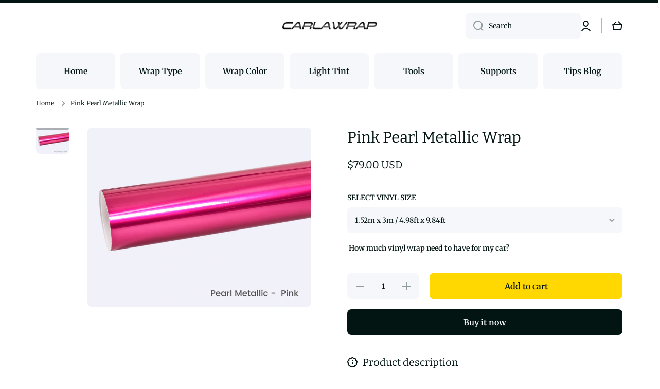

--- FILE ---
content_type: text/html; charset=utf-8
request_url: https://www.carlawrap.com/products/pink-pearl-metallic-wrap
body_size: 29547
content:
<!doctype html>
<html class="no-js" lang="en" data-role="main">
  <head>
  <meta name="google-site-verification" content="OymxFA0k0MpIq-n9aFDGc8fhM9M3WheG-pzBjemsM8w" />
    <meta charset="utf-8">
    <meta http-equiv="X-UA-Compatible" content="IE=edge">
    <meta name="viewport" content="width=device-width,initial-scale=1">
    <meta name="theme-color" content="">
    <link rel="canonical" href="https://www.carlawrap.com/products/pink-pearl-metallic-wrap">
    <link rel="preconnect" href="https://cdn.shopify.com" crossorigin><link rel="icon" type="image/png" href="//www.carlawrap.com/cdn/shop/files/icon-06-carlawrap_32x32.png?v=1647595571"><link rel="preconnect" href="https://fonts.shopifycdn.com" crossorigin><title>
      Pearl Metallic Pink Vinyl Car Wrap Film | Carlawrap
 &ndash; carlawrap</title>

    
      <meta name="description" content="Vinyl film wrapping is an excellent way to change the color of your vehicle or accent certain parts and can cover minor scratches on your vehicle body. Stretchable, Removable, UV proof, waterproof, easy cleaning/maintenance, stylish, it&#39;s the most cost-effective way to fix the issue and help your car look fancier.">
    

    

<meta property="og:site_name" content="carlawrap">
<meta property="og:url" content="https://www.carlawrap.com/products/pink-pearl-metallic-wrap">
<meta property="og:title" content="Pearl Metallic Pink Vinyl Car Wrap Film | Carlawrap">
<meta property="og:type" content="product">
<meta property="og:description" content="Vinyl film wrapping is an excellent way to change the color of your vehicle or accent certain parts and can cover minor scratches on your vehicle body. Stretchable, Removable, UV proof, waterproof, easy cleaning/maintenance, stylish, it&#39;s the most cost-effective way to fix the issue and help your car look fancier."><meta property="og:image" content="http://www.carlawrap.com/cdn/shop/products/PrearlMetallicPinkvinylwrapfilm.png?v=1626339004">
  <meta property="og:image:secure_url" content="https://www.carlawrap.com/cdn/shop/products/PrearlMetallicPinkvinylwrapfilm.png?v=1626339004">
  <meta property="og:image:width" content="1000">
  <meta property="og:image:height" content="800"><meta property="og:price:amount" content="79.00">
  <meta property="og:price:currency" content="USD"><meta name="twitter:card" content="summary_large_image">
<meta name="twitter:title" content="Pearl Metallic Pink Vinyl Car Wrap Film | Carlawrap">
<meta name="twitter:description" content="Vinyl film wrapping is an excellent way to change the color of your vehicle or accent certain parts and can cover minor scratches on your vehicle body. Stretchable, Removable, UV proof, waterproof, easy cleaning/maintenance, stylish, it&#39;s the most cost-effective way to fix the issue and help your car look fancier.">

    <script src="//www.carlawrap.com/cdn/shop/t/15/assets/constants.js?v=58251544750838685771685936656" defer="defer"></script>
    <script src="//www.carlawrap.com/cdn/shop/t/15/assets/pubsub.js?v=158357773527763999511685936658" defer="defer"></script>
    <script src="//www.carlawrap.com/cdn/shop/t/15/assets/global.js?v=182940111594989076111685936657" defer="defer"></script>
    
    <script>window.performance && window.performance.mark && window.performance.mark('shopify.content_for_header.start');</script><meta name="google-site-verification" content="wa9aWc_ALLkVA8Aih_xRLP1ajt2iqpGx3fUie2PC_9g">
<meta id="shopify-digital-wallet" name="shopify-digital-wallet" content="/25374851118/digital_wallets/dialog">
<meta name="shopify-checkout-api-token" content="4fccd52dfa814295f37ca1044c315b87">
<meta id="in-context-paypal-metadata" data-shop-id="25374851118" data-venmo-supported="false" data-environment="production" data-locale="en_US" data-paypal-v4="true" data-currency="USD">
<link rel="alternate" type="application/json+oembed" href="https://www.carlawrap.com/products/pink-pearl-metallic-wrap.oembed">
<script async="async" src="/checkouts/internal/preloads.js?locale=en-US"></script>
<script id="shopify-features" type="application/json">{"accessToken":"4fccd52dfa814295f37ca1044c315b87","betas":["rich-media-storefront-analytics"],"domain":"www.carlawrap.com","predictiveSearch":true,"shopId":25374851118,"locale":"en"}</script>
<script>var Shopify = Shopify || {};
Shopify.shop = "carlawrap.myshopify.com";
Shopify.locale = "en";
Shopify.currency = {"active":"USD","rate":"1.0"};
Shopify.country = "US";
Shopify.theme = {"name":"Minion","id":122237714478,"schema_name":"Minion","schema_version":"2.2.1","theme_store_id":1571,"role":"main"};
Shopify.theme.handle = "null";
Shopify.theme.style = {"id":null,"handle":null};
Shopify.cdnHost = "www.carlawrap.com/cdn";
Shopify.routes = Shopify.routes || {};
Shopify.routes.root = "/";</script>
<script type="module">!function(o){(o.Shopify=o.Shopify||{}).modules=!0}(window);</script>
<script>!function(o){function n(){var o=[];function n(){o.push(Array.prototype.slice.apply(arguments))}return n.q=o,n}var t=o.Shopify=o.Shopify||{};t.loadFeatures=n(),t.autoloadFeatures=n()}(window);</script>
<script id="shop-js-analytics" type="application/json">{"pageType":"product"}</script>
<script defer="defer" async type="module" src="//www.carlawrap.com/cdn/shopifycloud/shop-js/modules/v2/client.init-shop-cart-sync_BdyHc3Nr.en.esm.js"></script>
<script defer="defer" async type="module" src="//www.carlawrap.com/cdn/shopifycloud/shop-js/modules/v2/chunk.common_Daul8nwZ.esm.js"></script>
<script type="module">
  await import("//www.carlawrap.com/cdn/shopifycloud/shop-js/modules/v2/client.init-shop-cart-sync_BdyHc3Nr.en.esm.js");
await import("//www.carlawrap.com/cdn/shopifycloud/shop-js/modules/v2/chunk.common_Daul8nwZ.esm.js");

  window.Shopify.SignInWithShop?.initShopCartSync?.({"fedCMEnabled":true,"windoidEnabled":true});

</script>
<script>(function() {
  var isLoaded = false;
  function asyncLoad() {
    if (isLoaded) return;
    isLoaded = true;
    var urls = ["https:\/\/ecommplugins-scripts.trustpilot.com\/v2.1\/js\/header.min.js?settings=eyJrZXkiOiJFUXBEdkxla21TUEJ6eTNaIiwicyI6InNrdSJ9\u0026shop=carlawrap.myshopify.com","https:\/\/ecommplugins-trustboxsettings.trustpilot.com\/carlawrap.myshopify.com.js?settings=1628654642850\u0026shop=carlawrap.myshopify.com"];
    for (var i = 0; i < urls.length; i++) {
      var s = document.createElement('script');
      s.type = 'text/javascript';
      s.async = true;
      s.src = urls[i];
      var x = document.getElementsByTagName('script')[0];
      x.parentNode.insertBefore(s, x);
    }
  };
  if(window.attachEvent) {
    window.attachEvent('onload', asyncLoad);
  } else {
    window.addEventListener('load', asyncLoad, false);
  }
})();</script>
<script id="__st">var __st={"a":25374851118,"offset":28800,"reqid":"186aed16-b05c-46e5-a1b6-2e9ef3c78e28-1769019099","pageurl":"www.carlawrap.com\/products\/pink-pearl-metallic-wrap","u":"ed67f258a610","p":"product","rtyp":"product","rid":4470058352686};</script>
<script>window.ShopifyPaypalV4VisibilityTracking = true;</script>
<script id="form-persister">!function(){'use strict';const t='contact',e='new_comment',n=[[t,t],['blogs',e],['comments',e],[t,'customer']],o='password',r='form_key',c=['recaptcha-v3-token','g-recaptcha-response','h-captcha-response',o],s=()=>{try{return window.sessionStorage}catch{return}},i='__shopify_v',u=t=>t.elements[r],a=function(){const t=[...n].map((([t,e])=>`form[action*='/${t}']:not([data-nocaptcha='true']) input[name='form_type'][value='${e}']`)).join(',');var e;return e=t,()=>e?[...document.querySelectorAll(e)].map((t=>t.form)):[]}();function m(t){const e=u(t);a().includes(t)&&(!e||!e.value)&&function(t){try{if(!s())return;!function(t){const e=s();if(!e)return;const n=u(t);if(!n)return;const o=n.value;o&&e.removeItem(o)}(t);const e=Array.from(Array(32),(()=>Math.random().toString(36)[2])).join('');!function(t,e){u(t)||t.append(Object.assign(document.createElement('input'),{type:'hidden',name:r})),t.elements[r].value=e}(t,e),function(t,e){const n=s();if(!n)return;const r=[...t.querySelectorAll(`input[type='${o}']`)].map((({name:t})=>t)),u=[...c,...r],a={};for(const[o,c]of new FormData(t).entries())u.includes(o)||(a[o]=c);n.setItem(e,JSON.stringify({[i]:1,action:t.action,data:a}))}(t,e)}catch(e){console.error('failed to persist form',e)}}(t)}const f=t=>{if('true'===t.dataset.persistBound)return;const e=function(t,e){const n=function(t){return'function'==typeof t.submit?t.submit:HTMLFormElement.prototype.submit}(t).bind(t);return function(){let t;return()=>{t||(t=!0,(()=>{try{e(),n()}catch(t){(t=>{console.error('form submit failed',t)})(t)}})(),setTimeout((()=>t=!1),250))}}()}(t,(()=>{m(t)}));!function(t,e){if('function'==typeof t.submit&&'function'==typeof e)try{t.submit=e}catch{}}(t,e),t.addEventListener('submit',(t=>{t.preventDefault(),e()})),t.dataset.persistBound='true'};!function(){function t(t){const e=(t=>{const e=t.target;return e instanceof HTMLFormElement?e:e&&e.form})(t);e&&m(e)}document.addEventListener('submit',t),document.addEventListener('DOMContentLoaded',(()=>{const e=a();for(const t of e)f(t);var n;n=document.body,new window.MutationObserver((t=>{for(const e of t)if('childList'===e.type&&e.addedNodes.length)for(const t of e.addedNodes)1===t.nodeType&&'FORM'===t.tagName&&a().includes(t)&&f(t)})).observe(n,{childList:!0,subtree:!0,attributes:!1}),document.removeEventListener('submit',t)}))}()}();</script>
<script integrity="sha256-4kQ18oKyAcykRKYeNunJcIwy7WH5gtpwJnB7kiuLZ1E=" data-source-attribution="shopify.loadfeatures" defer="defer" src="//www.carlawrap.com/cdn/shopifycloud/storefront/assets/storefront/load_feature-a0a9edcb.js" crossorigin="anonymous"></script>
<script data-source-attribution="shopify.dynamic_checkout.dynamic.init">var Shopify=Shopify||{};Shopify.PaymentButton=Shopify.PaymentButton||{isStorefrontPortableWallets:!0,init:function(){window.Shopify.PaymentButton.init=function(){};var t=document.createElement("script");t.src="https://www.carlawrap.com/cdn/shopifycloud/portable-wallets/latest/portable-wallets.en.js",t.type="module",document.head.appendChild(t)}};
</script>
<script data-source-attribution="shopify.dynamic_checkout.buyer_consent">
  function portableWalletsHideBuyerConsent(e){var t=document.getElementById("shopify-buyer-consent"),n=document.getElementById("shopify-subscription-policy-button");t&&n&&(t.classList.add("hidden"),t.setAttribute("aria-hidden","true"),n.removeEventListener("click",e))}function portableWalletsShowBuyerConsent(e){var t=document.getElementById("shopify-buyer-consent"),n=document.getElementById("shopify-subscription-policy-button");t&&n&&(t.classList.remove("hidden"),t.removeAttribute("aria-hidden"),n.addEventListener("click",e))}window.Shopify?.PaymentButton&&(window.Shopify.PaymentButton.hideBuyerConsent=portableWalletsHideBuyerConsent,window.Shopify.PaymentButton.showBuyerConsent=portableWalletsShowBuyerConsent);
</script>
<script>
  function portableWalletsCleanup(e){e&&e.src&&console.error("Failed to load portable wallets script "+e.src);var t=document.querySelectorAll("shopify-accelerated-checkout .shopify-payment-button__skeleton, shopify-accelerated-checkout-cart .wallet-cart-button__skeleton"),e=document.getElementById("shopify-buyer-consent");for(let e=0;e<t.length;e++)t[e].remove();e&&e.remove()}function portableWalletsNotLoadedAsModule(e){e instanceof ErrorEvent&&"string"==typeof e.message&&e.message.includes("import.meta")&&"string"==typeof e.filename&&e.filename.includes("portable-wallets")&&(window.removeEventListener("error",portableWalletsNotLoadedAsModule),window.Shopify.PaymentButton.failedToLoad=e,"loading"===document.readyState?document.addEventListener("DOMContentLoaded",window.Shopify.PaymentButton.init):window.Shopify.PaymentButton.init())}window.addEventListener("error",portableWalletsNotLoadedAsModule);
</script>

<script type="module" src="https://www.carlawrap.com/cdn/shopifycloud/portable-wallets/latest/portable-wallets.en.js" onError="portableWalletsCleanup(this)" crossorigin="anonymous"></script>
<script nomodule>
  document.addEventListener("DOMContentLoaded", portableWalletsCleanup);
</script>

<link id="shopify-accelerated-checkout-styles" rel="stylesheet" media="screen" href="https://www.carlawrap.com/cdn/shopifycloud/portable-wallets/latest/accelerated-checkout-backwards-compat.css" crossorigin="anonymous">
<style id="shopify-accelerated-checkout-cart">
        #shopify-buyer-consent {
  margin-top: 1em;
  display: inline-block;
  width: 100%;
}

#shopify-buyer-consent.hidden {
  display: none;
}

#shopify-subscription-policy-button {
  background: none;
  border: none;
  padding: 0;
  text-decoration: underline;
  font-size: inherit;
  cursor: pointer;
}

#shopify-subscription-policy-button::before {
  box-shadow: none;
}

      </style>
<script id="sections-script" data-sections="main-product,footer" defer="defer" src="//www.carlawrap.com/cdn/shop/t/15/compiled_assets/scripts.js?v=796"></script>
<script>window.performance && window.performance.mark && window.performance.mark('shopify.content_for_header.end');</script>

    
    <style data-shopify>    
      @font-face {
  font-family: Merriweather;
  font-weight: 400;
  font-style: normal;
  font-display: swap;
  src: url("//www.carlawrap.com/cdn/fonts/merriweather/merriweather_n4.349a72bc63b970a8b7f00dc33f5bda2ec52f79cc.woff2") format("woff2"),
       url("//www.carlawrap.com/cdn/fonts/merriweather/merriweather_n4.5a396c75a89c25b516c9d3cb026490795288d821.woff") format("woff");
}

@font-face {
  font-family: Merriweather;
  font-weight: 600;
  font-style: normal;
  font-display: swap;
  src: url("//www.carlawrap.com/cdn/fonts/merriweather/merriweather_n6.82bc6d87b680213711c5072b50cd1af8bff284e0.woff2") format("woff2"),
       url("//www.carlawrap.com/cdn/fonts/merriweather/merriweather_n6.cebe20d16fc36d803dd3e0a65f3ba958ff58f417.woff") format("woff");
}

@font-face {
  font-family: Merriweather;
  font-weight: 400;
  font-style: italic;
  font-display: swap;
  src: url("//www.carlawrap.com/cdn/fonts/merriweather/merriweather_i4.f5b9cf70acd5cd4d838a0ca60bf8178b62cb1301.woff2") format("woff2"),
       url("//www.carlawrap.com/cdn/fonts/merriweather/merriweather_i4.946cfa27ccfc2ba1850f3e8d4115a49e1be34578.woff") format("woff");
}

      @font-face {
  font-family: Merriweather;
  font-weight: 600;
  font-style: italic;
  font-display: swap;
  src: url("//www.carlawrap.com/cdn/fonts/merriweather/merriweather_i6.ed4f74c6bd09efb885b7a4d802c1a8b80d08cadd.woff2") format("woff2"),
       url("//www.carlawrap.com/cdn/fonts/merriweather/merriweather_i6.24f6674b7e5bfa9fe805a221a4f20bcc9b40626e.woff") format("woff");
}

      @font-face {
  font-family: Bitter;
  font-weight: 400;
  font-style: normal;
  font-display: swap;
  src: url("//www.carlawrap.com/cdn/fonts/bitter/bitter_n4.0eb1d888c7dcf4b324dcc95156ce047a083f85f9.woff2") format("woff2"),
       url("//www.carlawrap.com/cdn/fonts/bitter/bitter_n4.c816fa70d91ea90e3facdf24d42f14fc862a7052.woff") format("woff");
}

    
      :root {
    	--duration-short: .2s;
        --duration-medium: .3s;
    	--duration-large: .5s;
    	--animation-bezier: ease;
    	--zoom-animation-bezier: cubic-bezier(.15,.75,.5,1);
    
        --animation-type: cubic-bezier(0, 0, 0.3, 1);
        --animation-time: .5s;

        --product-thumbnail_move-up: 0.35s;
        --product-thumbnail_move-up_type: linear;
        --product-thumbnail-button_opacity_hover: 0.15s;
        --product-thumbnail-button_opacity_over: 0.3s;
        --product-thumbnail-button_opacity_type: linear;
        --product-thumbnail-button_move: 0.35s;
        --product-thumbnail-button_move_type: linear;

        --font-heading-family: Bitter, serif;
        --font-heading-style: normal;
        --font-heading-weight: 400;
    
        --font-body-family: Merriweather, serif;
        --font-body-style: normal;
        --font-body-weight: 400;
    	--font-body-bold-weight: 600;
    	--font-button-weight: 600;
    
    	--font-heading-scale: 1.0;
        --font-body-scale: 1.0;
    
        --font-body-size: calc(16px * var(--font-body-scale));
        --font-body-line-height: 130%;
        --font-body2-size: calc(14px * var(--font-body-scale));
        --font-body2-line-height: 130%;
        --font-body3-size: calc(12px * var(--font-body-scale));
        --font-body3-line-height: 130%;
        --font-body4-size: calc(10px * var(--font-body-scale));
        --font-body4-line-height: 130%;

        --color-body-background: #ffffff;
        --color-secondary-background: #f6f7fa;
      	--color-section-background: var(--color-secondary-background);--color-simple-dropdown: #ffffff;
    	--color-vertical-menu-dropdown: #ffffff;

        --color-base:#021513;
    	--color-base-rgb: 2, 21, 19;
        --color-accent:#ffd701;
        --color-subheading: var(--color-accent);
        --color-text-link:#ffd701;

        --color-price: #021513;
        --color-old-price: #d20404;
        --color-lines-borders: rgba(2, 21, 19, 0.3);
        --color-input-background: #f6f7fa;
        --color-input-text: #021513;
        --color-input-background-active: var(--color-body-background);
        --opacity-icons: 0.4;

    	--mobile-focus-color: rgba(2, 21, 19, 0.04);

    	--shadow: 0px 4px 20px rgba(22, 19, 69, 0.13);--auto-text-color-button-light:#ffffff;
    	--auto-text-color-button-dark:var(--color-base);
    	--auto-input-color-active-border-light: rgba(255,255,255,0.3);
    	--auto-input-color-active-border-dark:rgba(var(--color-base-rgb),0.3);--auto-text-color-input-light:#ffffff;
    	--auto-text-color-input-dark:var(--color-input-text);--auto-text-color-accent: 
var(--color-base)
;--auto-text-color--with-base-color: #ffffff;--radius: 8px;
    	--radius-input: 8px;
    	--radius-button: 8px;
    	--radius-badge:3px;
    	--radius-checkbox:4px;

        --color-badge-1:#d20404;--color-badge-1-text: var(--auto-text-color-button-light);--color-badge-2:#ef6c00;--color-badge-2-text: var(--auto-text-color-button-light);--color-badge-3:#142c73;--color-badge-3-text: var(--auto-text-color-button-light);--color-free-delivery-bar: #99D5CF;
      
    	--color-error: #d20404;
    
        --form_field-height: 50px;

        --page-width: 1300px;
        --page-padding: 10px;

        --sections-top-spacing: 100px;
    	--sections-top-spacing-mobile: 80px;
		--sections-top-spacing--medium: 80px;
    	--sections-top-spacing--medium-mobile: 60px;
		--sections-top-spacing--small: 40px;
    	--sections-top-spacing--small-mobile: 40px;

        --padding1: 10px;
        --padding2: 20px;
        --padding3: 30px;
        --padding4: 40px;
    	--padding5: 60px;
      }

      *,
      *::before,
      *::after {
      	box-sizing: border-box;
      }
      html {
        box-sizing: border-box;
        height: 100%;
     	-webkit-tap-highlight-color: transparent;
    	scroll-behavior: smooth;
      }
      body {
        display: grid;
        grid-template-rows: auto auto 1fr auto;
        grid-template-columns: 100%;
        min-height: 100%;
        margin: 0;
        font-size: var(--font-body-size);
        line-height: var(--font-body-line-height);
        color: var(--color-base);
    	background: var(--color-body-background);
        font-family: var(--font-body-family);
        font-style: var(--font-body-style);
        font-weight: var(--font-body-weight);
        -webkit-text-size-adjust: none;
    	text-size-adjust: none;
    	overflow-x: hidden;
      }.btn{
        --background: var(--color-accent);--color: var(--auto-text-color-button-dark);
    	--fill: var(--auto-text-color-button-dark);}.btn--secondary{
        --background: var(--color-base);--color: var(--auto-text-color-button-light);
    	--fill: var(--auto-text-color-button-light);}
    
    .visually-hidden {
      position: absolute!important;
      overflow: hidden;
      margin: -1px;
      border: 0;
      clip: rect(0 0 0 0);
      word-wrap: normal!important;
    }
    .visually-hidden:not(:focus),
    .visually-hidden:not(:focus-visible){
      width: 1px;
      height: 1px;
      padding: 0;
    }
    .announcement-bar{
      opacity:0;
    }
    .popup-modal{
      display: none;
    }</style>

    <link href="//www.carlawrap.com/cdn/shop/t/15/assets/base.css?v=141643368145648553791685936658" rel="stylesheet" type="text/css" media="all" />
    
<link rel="preload" as="font" href="//www.carlawrap.com/cdn/fonts/merriweather/merriweather_n4.349a72bc63b970a8b7f00dc33f5bda2ec52f79cc.woff2" type="font/woff2" crossorigin><link rel="preload" as="font" href="//www.carlawrap.com/cdn/fonts/bitter/bitter_n4.0eb1d888c7dcf4b324dcc95156ce047a083f85f9.woff2" type="font/woff2" crossorigin><link rel="stylesheet" href="//www.carlawrap.com/cdn/shop/t/15/assets/component-predictive-search.css?v=169156080147452933411685936657" media="print" onload="this.media='all'"><script>
      document.documentElement.className = document.documentElement.className.replace('no-js', 'js');
      if (Shopify.designMode) {
        document.documentElement.classList.add('shopify-design-mode');
      }
      document.addEventListener("DOMContentLoaded", function(event) {
        document.documentElement.classList.add('dom-loaded');
      });
    </script>
  <link href="https://monorail-edge.shopifysvc.com" rel="dns-prefetch">
<script>(function(){if ("sendBeacon" in navigator && "performance" in window) {try {var session_token_from_headers = performance.getEntriesByType('navigation')[0].serverTiming.find(x => x.name == '_s').description;} catch {var session_token_from_headers = undefined;}var session_cookie_matches = document.cookie.match(/_shopify_s=([^;]*)/);var session_token_from_cookie = session_cookie_matches && session_cookie_matches.length === 2 ? session_cookie_matches[1] : "";var session_token = session_token_from_headers || session_token_from_cookie || "";function handle_abandonment_event(e) {var entries = performance.getEntries().filter(function(entry) {return /monorail-edge.shopifysvc.com/.test(entry.name);});if (!window.abandonment_tracked && entries.length === 0) {window.abandonment_tracked = true;var currentMs = Date.now();var navigation_start = performance.timing.navigationStart;var payload = {shop_id: 25374851118,url: window.location.href,navigation_start,duration: currentMs - navigation_start,session_token,page_type: "product"};window.navigator.sendBeacon("https://monorail-edge.shopifysvc.com/v1/produce", JSON.stringify({schema_id: "online_store_buyer_site_abandonment/1.1",payload: payload,metadata: {event_created_at_ms: currentMs,event_sent_at_ms: currentMs}}));}}window.addEventListener('pagehide', handle_abandonment_event);}}());</script>
<script id="web-pixels-manager-setup">(function e(e,d,r,n,o){if(void 0===o&&(o={}),!Boolean(null===(a=null===(i=window.Shopify)||void 0===i?void 0:i.analytics)||void 0===a?void 0:a.replayQueue)){var i,a;window.Shopify=window.Shopify||{};var t=window.Shopify;t.analytics=t.analytics||{};var s=t.analytics;s.replayQueue=[],s.publish=function(e,d,r){return s.replayQueue.push([e,d,r]),!0};try{self.performance.mark("wpm:start")}catch(e){}var l=function(){var e={modern:/Edge?\/(1{2}[4-9]|1[2-9]\d|[2-9]\d{2}|\d{4,})\.\d+(\.\d+|)|Firefox\/(1{2}[4-9]|1[2-9]\d|[2-9]\d{2}|\d{4,})\.\d+(\.\d+|)|Chrom(ium|e)\/(9{2}|\d{3,})\.\d+(\.\d+|)|(Maci|X1{2}).+ Version\/(15\.\d+|(1[6-9]|[2-9]\d|\d{3,})\.\d+)([,.]\d+|)( \(\w+\)|)( Mobile\/\w+|) Safari\/|Chrome.+OPR\/(9{2}|\d{3,})\.\d+\.\d+|(CPU[ +]OS|iPhone[ +]OS|CPU[ +]iPhone|CPU IPhone OS|CPU iPad OS)[ +]+(15[._]\d+|(1[6-9]|[2-9]\d|\d{3,})[._]\d+)([._]\d+|)|Android:?[ /-](13[3-9]|1[4-9]\d|[2-9]\d{2}|\d{4,})(\.\d+|)(\.\d+|)|Android.+Firefox\/(13[5-9]|1[4-9]\d|[2-9]\d{2}|\d{4,})\.\d+(\.\d+|)|Android.+Chrom(ium|e)\/(13[3-9]|1[4-9]\d|[2-9]\d{2}|\d{4,})\.\d+(\.\d+|)|SamsungBrowser\/([2-9]\d|\d{3,})\.\d+/,legacy:/Edge?\/(1[6-9]|[2-9]\d|\d{3,})\.\d+(\.\d+|)|Firefox\/(5[4-9]|[6-9]\d|\d{3,})\.\d+(\.\d+|)|Chrom(ium|e)\/(5[1-9]|[6-9]\d|\d{3,})\.\d+(\.\d+|)([\d.]+$|.*Safari\/(?![\d.]+ Edge\/[\d.]+$))|(Maci|X1{2}).+ Version\/(10\.\d+|(1[1-9]|[2-9]\d|\d{3,})\.\d+)([,.]\d+|)( \(\w+\)|)( Mobile\/\w+|) Safari\/|Chrome.+OPR\/(3[89]|[4-9]\d|\d{3,})\.\d+\.\d+|(CPU[ +]OS|iPhone[ +]OS|CPU[ +]iPhone|CPU IPhone OS|CPU iPad OS)[ +]+(10[._]\d+|(1[1-9]|[2-9]\d|\d{3,})[._]\d+)([._]\d+|)|Android:?[ /-](13[3-9]|1[4-9]\d|[2-9]\d{2}|\d{4,})(\.\d+|)(\.\d+|)|Mobile Safari.+OPR\/([89]\d|\d{3,})\.\d+\.\d+|Android.+Firefox\/(13[5-9]|1[4-9]\d|[2-9]\d{2}|\d{4,})\.\d+(\.\d+|)|Android.+Chrom(ium|e)\/(13[3-9]|1[4-9]\d|[2-9]\d{2}|\d{4,})\.\d+(\.\d+|)|Android.+(UC? ?Browser|UCWEB|U3)[ /]?(15\.([5-9]|\d{2,})|(1[6-9]|[2-9]\d|\d{3,})\.\d+)\.\d+|SamsungBrowser\/(5\.\d+|([6-9]|\d{2,})\.\d+)|Android.+MQ{2}Browser\/(14(\.(9|\d{2,})|)|(1[5-9]|[2-9]\d|\d{3,})(\.\d+|))(\.\d+|)|K[Aa][Ii]OS\/(3\.\d+|([4-9]|\d{2,})\.\d+)(\.\d+|)/},d=e.modern,r=e.legacy,n=navigator.userAgent;return n.match(d)?"modern":n.match(r)?"legacy":"unknown"}(),u="modern"===l?"modern":"legacy",c=(null!=n?n:{modern:"",legacy:""})[u],f=function(e){return[e.baseUrl,"/wpm","/b",e.hashVersion,"modern"===e.buildTarget?"m":"l",".js"].join("")}({baseUrl:d,hashVersion:r,buildTarget:u}),m=function(e){var d=e.version,r=e.bundleTarget,n=e.surface,o=e.pageUrl,i=e.monorailEndpoint;return{emit:function(e){var a=e.status,t=e.errorMsg,s=(new Date).getTime(),l=JSON.stringify({metadata:{event_sent_at_ms:s},events:[{schema_id:"web_pixels_manager_load/3.1",payload:{version:d,bundle_target:r,page_url:o,status:a,surface:n,error_msg:t},metadata:{event_created_at_ms:s}}]});if(!i)return console&&console.warn&&console.warn("[Web Pixels Manager] No Monorail endpoint provided, skipping logging."),!1;try{return self.navigator.sendBeacon.bind(self.navigator)(i,l)}catch(e){}var u=new XMLHttpRequest;try{return u.open("POST",i,!0),u.setRequestHeader("Content-Type","text/plain"),u.send(l),!0}catch(e){return console&&console.warn&&console.warn("[Web Pixels Manager] Got an unhandled error while logging to Monorail."),!1}}}}({version:r,bundleTarget:l,surface:e.surface,pageUrl:self.location.href,monorailEndpoint:e.monorailEndpoint});try{o.browserTarget=l,function(e){var d=e.src,r=e.async,n=void 0===r||r,o=e.onload,i=e.onerror,a=e.sri,t=e.scriptDataAttributes,s=void 0===t?{}:t,l=document.createElement("script"),u=document.querySelector("head"),c=document.querySelector("body");if(l.async=n,l.src=d,a&&(l.integrity=a,l.crossOrigin="anonymous"),s)for(var f in s)if(Object.prototype.hasOwnProperty.call(s,f))try{l.dataset[f]=s[f]}catch(e){}if(o&&l.addEventListener("load",o),i&&l.addEventListener("error",i),u)u.appendChild(l);else{if(!c)throw new Error("Did not find a head or body element to append the script");c.appendChild(l)}}({src:f,async:!0,onload:function(){if(!function(){var e,d;return Boolean(null===(d=null===(e=window.Shopify)||void 0===e?void 0:e.analytics)||void 0===d?void 0:d.initialized)}()){var d=window.webPixelsManager.init(e)||void 0;if(d){var r=window.Shopify.analytics;r.replayQueue.forEach((function(e){var r=e[0],n=e[1],o=e[2];d.publishCustomEvent(r,n,o)})),r.replayQueue=[],r.publish=d.publishCustomEvent,r.visitor=d.visitor,r.initialized=!0}}},onerror:function(){return m.emit({status:"failed",errorMsg:"".concat(f," has failed to load")})},sri:function(e){var d=/^sha384-[A-Za-z0-9+/=]+$/;return"string"==typeof e&&d.test(e)}(c)?c:"",scriptDataAttributes:o}),m.emit({status:"loading"})}catch(e){m.emit({status:"failed",errorMsg:(null==e?void 0:e.message)||"Unknown error"})}}})({shopId: 25374851118,storefrontBaseUrl: "https://www.carlawrap.com",extensionsBaseUrl: "https://extensions.shopifycdn.com/cdn/shopifycloud/web-pixels-manager",monorailEndpoint: "https://monorail-edge.shopifysvc.com/unstable/produce_batch",surface: "storefront-renderer",enabledBetaFlags: ["2dca8a86"],webPixelsConfigList: [{"id":"226852910","configuration":"{\"config\":\"{\\\"pixel_id\\\":\\\"AW-689114247\\\",\\\"target_country\\\":\\\"US\\\",\\\"gtag_events\\\":[{\\\"type\\\":\\\"search\\\",\\\"action_label\\\":\\\"AW-689114247\\\/jMfPCJCJ8s4BEIeZzMgC\\\"},{\\\"type\\\":\\\"begin_checkout\\\",\\\"action_label\\\":\\\"AW-689114247\\\/JGiaCI2J8s4BEIeZzMgC\\\"},{\\\"type\\\":\\\"view_item\\\",\\\"action_label\\\":[\\\"AW-689114247\\\/xozzCIeJ8s4BEIeZzMgC\\\",\\\"MC-760XZE1RH1\\\"]},{\\\"type\\\":\\\"purchase\\\",\\\"action_label\\\":[\\\"AW-689114247\\\/XVkICISJ8s4BEIeZzMgC\\\",\\\"MC-760XZE1RH1\\\"]},{\\\"type\\\":\\\"page_view\\\",\\\"action_label\\\":[\\\"AW-689114247\\\/J64GCIGJ8s4BEIeZzMgC\\\",\\\"MC-760XZE1RH1\\\"]},{\\\"type\\\":\\\"add_payment_info\\\",\\\"action_label\\\":\\\"AW-689114247\\\/zoufCJOJ8s4BEIeZzMgC\\\"},{\\\"type\\\":\\\"add_to_cart\\\",\\\"action_label\\\":\\\"AW-689114247\\\/6-R2CIqJ8s4BEIeZzMgC\\\"}],\\\"enable_monitoring_mode\\\":false}\"}","eventPayloadVersion":"v1","runtimeContext":"OPEN","scriptVersion":"b2a88bafab3e21179ed38636efcd8a93","type":"APP","apiClientId":1780363,"privacyPurposes":[],"dataSharingAdjustments":{"protectedCustomerApprovalScopes":["read_customer_address","read_customer_email","read_customer_name","read_customer_personal_data","read_customer_phone"]}},{"id":"shopify-app-pixel","configuration":"{}","eventPayloadVersion":"v1","runtimeContext":"STRICT","scriptVersion":"0450","apiClientId":"shopify-pixel","type":"APP","privacyPurposes":["ANALYTICS","MARKETING"]},{"id":"shopify-custom-pixel","eventPayloadVersion":"v1","runtimeContext":"LAX","scriptVersion":"0450","apiClientId":"shopify-pixel","type":"CUSTOM","privacyPurposes":["ANALYTICS","MARKETING"]}],isMerchantRequest: false,initData: {"shop":{"name":"carlawrap","paymentSettings":{"currencyCode":"USD"},"myshopifyDomain":"carlawrap.myshopify.com","countryCode":"CN","storefrontUrl":"https:\/\/www.carlawrap.com"},"customer":null,"cart":null,"checkout":null,"productVariants":[{"price":{"amount":79.0,"currencyCode":"USD"},"product":{"title":"Pink Pearl Metallic Wrap","vendor":"carlawrap","id":"4470058352686","untranslatedTitle":"Pink Pearl Metallic Wrap","url":"\/products\/pink-pearl-metallic-wrap","type":"car wrap"},"id":"31849408495662","image":{"src":"\/\/www.carlawrap.com\/cdn\/shop\/products\/PrearlMetallicPinkvinylwrapfilm.png?v=1626339004"},"sku":"5G0313","title":"1.52m x 3m \/ 4.98ft x 9.84ft","untranslatedTitle":"1.52m x 3m \/ 4.98ft x 9.84ft"},{"price":{"amount":129.0,"currencyCode":"USD"},"product":{"title":"Pink Pearl Metallic Wrap","vendor":"carlawrap","id":"4470058352686","untranslatedTitle":"Pink Pearl Metallic Wrap","url":"\/products\/pink-pearl-metallic-wrap","type":"car wrap"},"id":"31849408528430","image":{"src":"\/\/www.carlawrap.com\/cdn\/shop\/products\/PrearlMetallicPinkvinylwrapfilm.png?v=1626339004"},"sku":"5G0313","title":"1.52m x 5m \/ 4.98ft x 16.4ft","untranslatedTitle":"1.52m x 5m \/ 4.98ft x 16.4ft"},{"price":{"amount":209.0,"currencyCode":"USD"},"product":{"title":"Pink Pearl Metallic Wrap","vendor":"carlawrap","id":"4470058352686","untranslatedTitle":"Pink Pearl Metallic Wrap","url":"\/products\/pink-pearl-metallic-wrap","type":"car wrap"},"id":"31849408561198","image":{"src":"\/\/www.carlawrap.com\/cdn\/shop\/products\/PrearlMetallicPinkvinylwrapfilm.png?v=1626339004"},"sku":"5G0313","title":"1.52m x 10m \/ 4.98ft x 32.8ft","untranslatedTitle":"1.52m x 10m \/ 4.98ft x 32.8ft"},{"price":{"amount":299.0,"currencyCode":"USD"},"product":{"title":"Pink Pearl Metallic Wrap","vendor":"carlawrap","id":"4470058352686","untranslatedTitle":"Pink Pearl Metallic Wrap","url":"\/products\/pink-pearl-metallic-wrap","type":"car wrap"},"id":"31849408593966","image":{"src":"\/\/www.carlawrap.com\/cdn\/shop\/products\/PrearlMetallicPinkvinylwrapfilm.png?v=1626339004"},"sku":"5G0313","title":"1.52m x 15m \/ 4.98ft x 49.2ft","untranslatedTitle":"1.52m x 15m \/ 4.98ft x 49.2ft"},{"price":{"amount":359.0,"currencyCode":"USD"},"product":{"title":"Pink Pearl Metallic Wrap","vendor":"carlawrap","id":"4470058352686","untranslatedTitle":"Pink Pearl Metallic Wrap","url":"\/products\/pink-pearl-metallic-wrap","type":"car wrap"},"id":"31849408626734","image":{"src":"\/\/www.carlawrap.com\/cdn\/shop\/products\/PrearlMetallicPinkvinylwrapfilm.png?v=1626339004"},"sku":"5G0313","title":"1.52m x 18m \/ 4.98ft x 59ft","untranslatedTitle":"1.52m x 18m \/ 4.98ft x 59ft"}],"purchasingCompany":null},},"https://www.carlawrap.com/cdn","fcfee988w5aeb613cpc8e4bc33m6693e112",{"modern":"","legacy":""},{"shopId":"25374851118","storefrontBaseUrl":"https:\/\/www.carlawrap.com","extensionBaseUrl":"https:\/\/extensions.shopifycdn.com\/cdn\/shopifycloud\/web-pixels-manager","surface":"storefront-renderer","enabledBetaFlags":"[\"2dca8a86\"]","isMerchantRequest":"false","hashVersion":"fcfee988w5aeb613cpc8e4bc33m6693e112","publish":"custom","events":"[[\"page_viewed\",{}],[\"product_viewed\",{\"productVariant\":{\"price\":{\"amount\":79.0,\"currencyCode\":\"USD\"},\"product\":{\"title\":\"Pink Pearl Metallic Wrap\",\"vendor\":\"carlawrap\",\"id\":\"4470058352686\",\"untranslatedTitle\":\"Pink Pearl Metallic Wrap\",\"url\":\"\/products\/pink-pearl-metallic-wrap\",\"type\":\"car wrap\"},\"id\":\"31849408495662\",\"image\":{\"src\":\"\/\/www.carlawrap.com\/cdn\/shop\/products\/PrearlMetallicPinkvinylwrapfilm.png?v=1626339004\"},\"sku\":\"5G0313\",\"title\":\"1.52m x 3m \/ 4.98ft x 9.84ft\",\"untranslatedTitle\":\"1.52m x 3m \/ 4.98ft x 9.84ft\"}}]]"});</script><script>
  window.ShopifyAnalytics = window.ShopifyAnalytics || {};
  window.ShopifyAnalytics.meta = window.ShopifyAnalytics.meta || {};
  window.ShopifyAnalytics.meta.currency = 'USD';
  var meta = {"product":{"id":4470058352686,"gid":"gid:\/\/shopify\/Product\/4470058352686","vendor":"carlawrap","type":"car wrap","handle":"pink-pearl-metallic-wrap","variants":[{"id":31849408495662,"price":7900,"name":"Pink Pearl Metallic Wrap - 1.52m x 3m \/ 4.98ft x 9.84ft","public_title":"1.52m x 3m \/ 4.98ft x 9.84ft","sku":"5G0313"},{"id":31849408528430,"price":12900,"name":"Pink Pearl Metallic Wrap - 1.52m x 5m \/ 4.98ft x 16.4ft","public_title":"1.52m x 5m \/ 4.98ft x 16.4ft","sku":"5G0313"},{"id":31849408561198,"price":20900,"name":"Pink Pearl Metallic Wrap - 1.52m x 10m \/ 4.98ft x 32.8ft","public_title":"1.52m x 10m \/ 4.98ft x 32.8ft","sku":"5G0313"},{"id":31849408593966,"price":29900,"name":"Pink Pearl Metallic Wrap - 1.52m x 15m \/ 4.98ft x 49.2ft","public_title":"1.52m x 15m \/ 4.98ft x 49.2ft","sku":"5G0313"},{"id":31849408626734,"price":35900,"name":"Pink Pearl Metallic Wrap - 1.52m x 18m \/ 4.98ft x 59ft","public_title":"1.52m x 18m \/ 4.98ft x 59ft","sku":"5G0313"}],"remote":false},"page":{"pageType":"product","resourceType":"product","resourceId":4470058352686,"requestId":"186aed16-b05c-46e5-a1b6-2e9ef3c78e28-1769019099"}};
  for (var attr in meta) {
    window.ShopifyAnalytics.meta[attr] = meta[attr];
  }
</script>
<script class="analytics">
  (function () {
    var customDocumentWrite = function(content) {
      var jquery = null;

      if (window.jQuery) {
        jquery = window.jQuery;
      } else if (window.Checkout && window.Checkout.$) {
        jquery = window.Checkout.$;
      }

      if (jquery) {
        jquery('body').append(content);
      }
    };

    var hasLoggedConversion = function(token) {
      if (token) {
        return document.cookie.indexOf('loggedConversion=' + token) !== -1;
      }
      return false;
    }

    var setCookieIfConversion = function(token) {
      if (token) {
        var twoMonthsFromNow = new Date(Date.now());
        twoMonthsFromNow.setMonth(twoMonthsFromNow.getMonth() + 2);

        document.cookie = 'loggedConversion=' + token + '; expires=' + twoMonthsFromNow;
      }
    }

    var trekkie = window.ShopifyAnalytics.lib = window.trekkie = window.trekkie || [];
    if (trekkie.integrations) {
      return;
    }
    trekkie.methods = [
      'identify',
      'page',
      'ready',
      'track',
      'trackForm',
      'trackLink'
    ];
    trekkie.factory = function(method) {
      return function() {
        var args = Array.prototype.slice.call(arguments);
        args.unshift(method);
        trekkie.push(args);
        return trekkie;
      };
    };
    for (var i = 0; i < trekkie.methods.length; i++) {
      var key = trekkie.methods[i];
      trekkie[key] = trekkie.factory(key);
    }
    trekkie.load = function(config) {
      trekkie.config = config || {};
      trekkie.config.initialDocumentCookie = document.cookie;
      var first = document.getElementsByTagName('script')[0];
      var script = document.createElement('script');
      script.type = 'text/javascript';
      script.onerror = function(e) {
        var scriptFallback = document.createElement('script');
        scriptFallback.type = 'text/javascript';
        scriptFallback.onerror = function(error) {
                var Monorail = {
      produce: function produce(monorailDomain, schemaId, payload) {
        var currentMs = new Date().getTime();
        var event = {
          schema_id: schemaId,
          payload: payload,
          metadata: {
            event_created_at_ms: currentMs,
            event_sent_at_ms: currentMs
          }
        };
        return Monorail.sendRequest("https://" + monorailDomain + "/v1/produce", JSON.stringify(event));
      },
      sendRequest: function sendRequest(endpointUrl, payload) {
        // Try the sendBeacon API
        if (window && window.navigator && typeof window.navigator.sendBeacon === 'function' && typeof window.Blob === 'function' && !Monorail.isIos12()) {
          var blobData = new window.Blob([payload], {
            type: 'text/plain'
          });

          if (window.navigator.sendBeacon(endpointUrl, blobData)) {
            return true;
          } // sendBeacon was not successful

        } // XHR beacon

        var xhr = new XMLHttpRequest();

        try {
          xhr.open('POST', endpointUrl);
          xhr.setRequestHeader('Content-Type', 'text/plain');
          xhr.send(payload);
        } catch (e) {
          console.log(e);
        }

        return false;
      },
      isIos12: function isIos12() {
        return window.navigator.userAgent.lastIndexOf('iPhone; CPU iPhone OS 12_') !== -1 || window.navigator.userAgent.lastIndexOf('iPad; CPU OS 12_') !== -1;
      }
    };
    Monorail.produce('monorail-edge.shopifysvc.com',
      'trekkie_storefront_load_errors/1.1',
      {shop_id: 25374851118,
      theme_id: 122237714478,
      app_name: "storefront",
      context_url: window.location.href,
      source_url: "//www.carlawrap.com/cdn/s/trekkie.storefront.cd680fe47e6c39ca5d5df5f0a32d569bc48c0f27.min.js"});

        };
        scriptFallback.async = true;
        scriptFallback.src = '//www.carlawrap.com/cdn/s/trekkie.storefront.cd680fe47e6c39ca5d5df5f0a32d569bc48c0f27.min.js';
        first.parentNode.insertBefore(scriptFallback, first);
      };
      script.async = true;
      script.src = '//www.carlawrap.com/cdn/s/trekkie.storefront.cd680fe47e6c39ca5d5df5f0a32d569bc48c0f27.min.js';
      first.parentNode.insertBefore(script, first);
    };
    trekkie.load(
      {"Trekkie":{"appName":"storefront","development":false,"defaultAttributes":{"shopId":25374851118,"isMerchantRequest":null,"themeId":122237714478,"themeCityHash":"18365581113119718683","contentLanguage":"en","currency":"USD","eventMetadataId":"39884599-60b6-48ac-a283-3e00015a282c"},"isServerSideCookieWritingEnabled":true,"monorailRegion":"shop_domain","enabledBetaFlags":["65f19447"]},"Session Attribution":{},"S2S":{"facebookCapiEnabled":false,"source":"trekkie-storefront-renderer","apiClientId":580111}}
    );

    var loaded = false;
    trekkie.ready(function() {
      if (loaded) return;
      loaded = true;

      window.ShopifyAnalytics.lib = window.trekkie;

      var originalDocumentWrite = document.write;
      document.write = customDocumentWrite;
      try { window.ShopifyAnalytics.merchantGoogleAnalytics.call(this); } catch(error) {};
      document.write = originalDocumentWrite;

      window.ShopifyAnalytics.lib.page(null,{"pageType":"product","resourceType":"product","resourceId":4470058352686,"requestId":"186aed16-b05c-46e5-a1b6-2e9ef3c78e28-1769019099","shopifyEmitted":true});

      var match = window.location.pathname.match(/checkouts\/(.+)\/(thank_you|post_purchase)/)
      var token = match? match[1]: undefined;
      if (!hasLoggedConversion(token)) {
        setCookieIfConversion(token);
        window.ShopifyAnalytics.lib.track("Viewed Product",{"currency":"USD","variantId":31849408495662,"productId":4470058352686,"productGid":"gid:\/\/shopify\/Product\/4470058352686","name":"Pink Pearl Metallic Wrap - 1.52m x 3m \/ 4.98ft x 9.84ft","price":"79.00","sku":"5G0313","brand":"carlawrap","variant":"1.52m x 3m \/ 4.98ft x 9.84ft","category":"car wrap","nonInteraction":true,"remote":false},undefined,undefined,{"shopifyEmitted":true});
      window.ShopifyAnalytics.lib.track("monorail:\/\/trekkie_storefront_viewed_product\/1.1",{"currency":"USD","variantId":31849408495662,"productId":4470058352686,"productGid":"gid:\/\/shopify\/Product\/4470058352686","name":"Pink Pearl Metallic Wrap - 1.52m x 3m \/ 4.98ft x 9.84ft","price":"79.00","sku":"5G0313","brand":"carlawrap","variant":"1.52m x 3m \/ 4.98ft x 9.84ft","category":"car wrap","nonInteraction":true,"remote":false,"referer":"https:\/\/www.carlawrap.com\/products\/pink-pearl-metallic-wrap"});
      }
    });


        var eventsListenerScript = document.createElement('script');
        eventsListenerScript.async = true;
        eventsListenerScript.src = "//www.carlawrap.com/cdn/shopifycloud/storefront/assets/shop_events_listener-3da45d37.js";
        document.getElementsByTagName('head')[0].appendChild(eventsListenerScript);

})();</script>
  <script>
  if (!window.ga || (window.ga && typeof window.ga !== 'function')) {
    window.ga = function ga() {
      (window.ga.q = window.ga.q || []).push(arguments);
      if (window.Shopify && window.Shopify.analytics && typeof window.Shopify.analytics.publish === 'function') {
        window.Shopify.analytics.publish("ga_stub_called", {}, {sendTo: "google_osp_migration"});
      }
      console.error("Shopify's Google Analytics stub called with:", Array.from(arguments), "\nSee https://help.shopify.com/manual/promoting-marketing/pixels/pixel-migration#google for more information.");
    };
    if (window.Shopify && window.Shopify.analytics && typeof window.Shopify.analytics.publish === 'function') {
      window.Shopify.analytics.publish("ga_stub_initialized", {}, {sendTo: "google_osp_migration"});
    }
  }
</script>
<script
  defer
  src="https://www.carlawrap.com/cdn/shopifycloud/perf-kit/shopify-perf-kit-3.0.4.min.js"
  data-application="storefront-renderer"
  data-shop-id="25374851118"
  data-render-region="gcp-us-central1"
  data-page-type="product"
  data-theme-instance-id="122237714478"
  data-theme-name="Minion"
  data-theme-version="2.2.1"
  data-monorail-region="shop_domain"
  data-resource-timing-sampling-rate="10"
  data-shs="true"
  data-shs-beacon="true"
  data-shs-export-with-fetch="true"
  data-shs-logs-sample-rate="1"
  data-shs-beacon-endpoint="https://www.carlawrap.com/api/collect"
></script>
</head>

  <body>
    <a class="skip-to-content-link btn visually-hidden" href="#MainContent">
      Skip to content
    </a>
<link href="//www.carlawrap.com/cdn/shop/t/15/assets/component-toggle.css?v=56510737216073063651685936657" rel="stylesheet" type="text/css" media="all" />
<link href="//www.carlawrap.com/cdn/shop/t/15/assets/component-cart.css?v=4234145853667925871685936658" rel="stylesheet" type="text/css" media="all" />
<link href="//www.carlawrap.com/cdn/shop/t/15/assets/component-cart-items.css?v=44660309595094460511685936658" rel="stylesheet" type="text/css" media="all" />
<link href="//www.carlawrap.com/cdn/shop/t/15/assets/component-slider.css?v=7313136005967047251685936657" rel="stylesheet" type="text/css" media="all" />
<link href="//www.carlawrap.com/cdn/shop/t/15/assets/component-cart-drawer.css?v=15135342315548339891685936656" rel="stylesheet" type="text/css" media="all" />
<script src="//www.carlawrap.com/cdn/shop/t/15/assets/cart.js?v=137793445425857874691685936657" defer="defer"></script>

<style>
  .cart-drawer-container {
    visibility: hidden;
  }
</style>

<cart-drawer class="cart-drawer-container is-empty">
  <div id="CartDrawer" class="cart-drawer">
    <div id="CartDrawer-Overlay"class="cart-drawer__overlay"></div>
    <drawer-inner class="drawer__inner" role="dialog" aria-modal="true" aria-label="Your cart" tabindex="-1">
      <button class="drawer__close" type="button" onclick="this.closest('cart-drawer').close()" aria-label="Close">
        <svg class="theme-icon" width="20" height="20" viewBox="0 0 20 20" fill="none" xmlns="http://www.w3.org/2000/svg">
<path d="M8.5 10.0563L2.41421 16.1421L3.82843 17.5563L9.91421 11.4706L16.1421 17.6985L17.5563 16.2843L11.3284 10.0563L17.9706 3.41421L16.5563 2L9.91421 8.64214L3.41421 2.14214L2 3.55635L8.5 10.0563Z" fill="#142C73"/>
</svg>
      </button><div class="drawer__inner-empty">
        <div class="cart-drawer__warnings center">
          <div class="cart-drawer__empty-content text-center">
            <div class="cart__warnings__icon"><svg class="theme-icon" width="20" height="20" viewBox="0 0 20 20" fill="none" xmlns="http://www.w3.org/2000/svg">
<path fill-rule="evenodd" clip-rule="evenodd" d="M8.70718 2.70718L5.41424 6.00012H14.5858L11.2928 2.70718L12.707 1.29297L17.4142 6.00012H20L18 18.0001H2L0 6.00012H2.58582L7.29297 1.29297L8.70718 2.70718ZM2.36092 8.00012L3.69425 16.0001H16.3057L17.6391 8.00012H2.36092Z" fill="#142C73"/>
</svg></div>
            <h2 class="mt20 mb0">Your cart is empty</h2>
            
            <button class="btn btn_zoom mt30" type="button" onclick="this.closest('cart-drawer').close()" aria-label="Close"><span>Continue shopping</span></button><p class="h3 mt40">Have an account?</p>
              <p class="mt20">
                <b><a href="/account/login">Log in</a></b> to check out faster.
              </p></div>
        </div></div><div class="drawer__footer">
        <div class="drawer__footer-content">
          <h2 class="drawer__heading mt0 mb0">Your cart</h2></div>

        <cart-drawer-items class="is-empty">
          <form action="/cart" id="CartDrawer-Form" class="cart__contents cart-drawer__form" method="post">
            <div id="CartDrawer-CartItems" class="drawer__contents js-contents"><p id="CartDrawer-LiveRegionText" class="visually-hidden" role="status"></p>
              <p id="CartDrawer-LineItemStatus" class="visually-hidden" aria-hidden="true" role="status">Loading...</p>
            </div>
            <div id="CartDrawer-CartErrors" role="alert"></div>
          </form>
        </cart-drawer-items>          

        <div class="drawer__footer-footer"><toggle-component class="cart-drawer__collection chm-toggle--accordion top-and-bottom-lines mt40"><details class="chm-toggle toggle-opening" open>
              <summary>
                <div class="chm-toggle__button">
                  <h5 class="mt0 mb0">ORDER SPECIAL INSTRUCTIONS</h5><svg class="theme-icon" width="12" height="12" viewBox="0 0 12 12" fill="none" xmlns="http://www.w3.org/2000/svg">
<path fill-rule="evenodd" clip-rule="evenodd" d="M6.31062 6.68938L2.51773 2.89648L1.10352 4.3107L6.31062 9.5178L11.5177 4.3107L10.1035 2.89648L6.31062 6.68938Z" fill="#142C73"/>
</svg></div>
              </summary>
              <div class="mt0 chm-toggle__content mt--first-child-0">
                <cart-note class="field field--text-area">
                  <textarea class="text-area field__input"
                            id="CartDrawer-Note"
                            name="note"
                            placeholder="Order special instructions"
                            ></textarea>         
                  <label class="field__label" for="CartDrawer-Note">Order special instructions</label>
                </cart-note>
              </div>
            </details></toggle-component><div class="cart__footer__information">
            <div class="cart__footer__content js-contents body3" >
              <div class="totals">
                <h3 class="mt0 mb0 totals__subtotal">Subtotal</h3>&nbsp;
                <p class="mt0 h3 totals__subtotal-value">$0.00 USD</p>
              </div><div class="tax-note">Tax included. <b><a href="/policies/shipping-policy">Shipping</a></b> calculated at checkout.
</div>
            </div><div class="cart__footer__content" >
              <noscript>
                <button type="submit" class="btn btn_zoom btn--secondary w-full" form="CartDrawer-Form">
                  <span>Update</span>
                </button>
              </noscript>
              <button type="submit" id="CartDrawer-Checkout" class="btn btn_zoom w-full" name="checkout" form="CartDrawer-Form" disabled>
                <span>Check out</span>
              </button>
            </div>
          </div>            
          
        </div>
      </div>
    </drawer-inner>
  </div>
</cart-drawer><!-- BEGIN sections: header-group -->
<div id="shopify-section-sections--14535806517294__header" class="shopify-section shopify-section-group-header-group section-header"><style>
  header{
    opacity: 0;
    transition: opacity 1s var(--animation-bezier);
  }
  .header{
    display: grid;
    grid-template-columns: 1fr auto 1fr;
    gap: 20px;padding: 20px 0;}
  .header.logo-to-left{
    grid-template-columns: auto 1fr auto;
    gap: 30px;
  }
  .header>*{
    display: flex;
    flex-wrap: wrap;
    align-items: center;
    align-content: center;
  }
  @media (min-width: 993px){
    .header__mobile{
      display: none;
    }
    .header__drawer{
      display: none;
    }
  }
  @media (max-width: 992px){
    .header__desktop{
      display: none;
    }
    .header{
      padding: 13px 0;
    }
  }
  .header__heading{
    margin-top: 0;
    margin-bottom: 0;
  }
  [class*="submenu-design__"]{
    display: none;
    opacity: 0;
    visibility: hidden;
    pointer-events: none;
  }
  .list-menu--inline{
    display: inline-flex;
    flex-wrap: wrap;
    --row-gap: 10px;
    --column-gap: 20px;
    gap: var(--row-gap) var(--column-gap);
  }
  .list-menu--classic .list-menu--inline{
    --row-gap: 16px;
    --column-gap: 24px;
  }</style>

<link rel="stylesheet" href="//www.carlawrap.com/cdn/shop/t/15/assets/component-inputs.css?v=116948547109367499541685936656" media="print" onload="this.media='all'">
<link rel="stylesheet" href="//www.carlawrap.com/cdn/shop/t/15/assets/component-menu-drawer.css?v=13428177597707104271685936657" media="print" onload="this.media='all'">
<link rel="stylesheet" href="//www.carlawrap.com/cdn/shop/t/15/assets/component-menu-submenu.css?v=20823631004093381991685936658" media="print" onload="this.media='all'">
<link rel="stylesheet" href="//www.carlawrap.com/cdn/shop/t/15/assets/component-list-menu.css?v=108355392142202089911685936657" media="print" onload="this.media='all'">
<link rel="stylesheet" href="//www.carlawrap.com/cdn/shop/t/15/assets/section-header.css?v=35603471141199188781685936657" media="print" onload="this.media='all'">
<noscript><link href="//www.carlawrap.com/cdn/shop/t/15/assets/component-inputs.css?v=116948547109367499541685936656" rel="stylesheet" type="text/css" media="all" /></noscript>
<noscript><link href="//www.carlawrap.com/cdn/shop/t/15/assets/component-menu-drawer.css?v=13428177597707104271685936657" rel="stylesheet" type="text/css" media="all" /></noscript>
<noscript><link href="//www.carlawrap.com/cdn/shop/t/15/assets/component-menu-submenu.css?v=20823631004093381991685936658" rel="stylesheet" type="text/css" media="all" /></noscript>
<noscript><link href="//www.carlawrap.com/cdn/shop/t/15/assets/component-list-menu.css?v=108355392142202089911685936657" rel="stylesheet" type="text/css" media="all" /></noscript>
<noscript><link href="//www.carlawrap.com/cdn/shop/t/15/assets/section-header.css?v=35603471141199188781685936657" rel="stylesheet" type="text/css" media="all" /></noscript><link rel="stylesheet" href="//www.carlawrap.com/cdn/shop/t/15/assets/component-tiles-menu.css?v=114125980067933416671685936656" media="print" onload="this.media='all'">
<noscript><link href="//www.carlawrap.com/cdn/shop/t/15/assets/component-tiles-menu.css?v=114125980067933416671685936656" rel="stylesheet" type="text/css" media="all" /></noscript><style>.tiles-menu .tiles-menu-item{
      --color-secondary-background:#f6f7fa;
      --color-base: var(--auto-text-color-button-dark);}</style><link rel="stylesheet" href="//www.carlawrap.com/cdn/shop/t/15/assets/component-cart-notification.css?v=87118629813407481631685936656" media="print" onload="this.media='all'">
<link rel="stylesheet" href="//www.carlawrap.com/cdn/shop/t/15/assets/component-modal.css?v=148464970583086820421685936657" media="print" onload="this.media='all'"><link href="//www.carlawrap.com/cdn/shop/t/15/assets/component-cart-drawer.css?v=15135342315548339891685936656" rel="stylesheet" type="text/css" media="all" />
<script src="//www.carlawrap.com/cdn/shop/t/15/assets/details-disclosure.js?v=130383321174778955031685936658" defer="defer"></script><div class="header__color-line"></div><header data-role="main" data-section-name="header-layout-tiles">
  <div class="header__mobile page-width">
    <div class="header">
      
      <header-drawer data-breakpoint="tablet">
        <details class="drawer">

          <summary class="main-menu-button">
            <div class="drawer__icon-menu"><svg class="theme-icon" width="20" height="20" viewBox="0 0 20 20" fill="none" xmlns="http://www.w3.org/2000/svg">
<rect y="6" width="20" height="2" fill="#142C73"/>
<rect y="12" width="20" height="2" fill="#142C73"/>
</svg></div>
          </summary>

          <div class="menu-drawer">
            <div class="drawer__header">
              <button class="menu-drawer__close-button link w-full close-menu-js" aria-label="true" aria-label="Close"><svg class="theme-icon" width="20" height="20" viewBox="0 0 20 20" fill="none" xmlns="http://www.w3.org/2000/svg">
<path d="M8.5 10.0563L2.41421 16.1421L3.82843 17.5563L9.91421 11.4706L16.1421 17.6985L17.5563 16.2843L11.3284 10.0563L17.9706 3.41421L16.5563 2L9.91421 8.64214L3.41421 2.14214L2 3.55635L8.5 10.0563Z" fill="#142C73"/>
</svg></button></div>
            <div class="drawer__container">
              <div class="drawer__content">
                <div class="drawer__content-pad"><nav class="menu-drawer__navigation">
  <ul class="unstyle-ul"><li>
      <a href="/" class="menu-drawer__menu-item strong"><span>Home</span>
      </a>
    </li><li>
      <details>
        <summary>
           
          <div class="menu-drawer__menu-item strong"><span>Wrap Type</span><svg class="theme-icon" width="12" height="12" viewBox="0 0 12 12" fill="none" xmlns="http://www.w3.org/2000/svg">
<path fill-rule="evenodd" clip-rule="evenodd" d="M8.79289 6.20711L5 2.41421L6.41421 1L11.6213 6.20711L6.41421 11.4142L5 10L8.79289 6.20711Z" fill="#142C73"/>
</svg></div>
        </summary>
        
        <div class="menu-drawer__submenu">
          <div class="menu-drawer__inner-submenu">

            <ul class="unstyle-ul menu-drawer__submenu-content">
              <li>
                <button class="menu-drawer__back-button menu-drawer__menu-item link"><svg class="theme-icon" width="20" height="20" viewBox="0 0 20 20" fill="none" xmlns="http://www.w3.org/2000/svg">
<path fill-rule="evenodd" clip-rule="evenodd" d="M5.97392 8.94868L9.39195 5.48679L7.92399 4L2 10L7.92399 16L9.39195 14.5132L5.97392 11.0513H18V8.94868H5.97392Z" fill="#142C73"/>
</svg></button>
              </li>
              <li>
                <a href="/collections/wrap-type" class="menu-drawer__menu-item h5">
                  Wrap Type</a>
              </li><li>
                <details>
                  <summary>
                    <div class="menu-drawer__menu-item body2">
                    	<span>Gloss Wrap</span><svg class="theme-icon" width="12" height="12" viewBox="0 0 12 12" fill="none" xmlns="http://www.w3.org/2000/svg">
<path fill-rule="evenodd" clip-rule="evenodd" d="M8.79289 6.20711L5 2.41421L6.41421 1L11.6213 6.20711L6.41421 11.4142L5 10L8.79289 6.20711Z" fill="#142C73"/>
</svg></div>
                  </summary>

                  <div class="menu-drawer__submenu">
                    <div class="menu-drawer__inner-submenu">
                      <ul class="unstyle-ul menu-drawer__submenu-content">
                        <li>
                          <button class="menu-drawer__back-button menu-drawer__menu-item link"><svg class="theme-icon" width="20" height="20" viewBox="0 0 20 20" fill="none" xmlns="http://www.w3.org/2000/svg">
<path fill-rule="evenodd" clip-rule="evenodd" d="M5.97392 8.94868L9.39195 5.48679L7.92399 4L2 10L7.92399 16L9.39195 14.5132L5.97392 11.0513H18V8.94868H5.97392Z" fill="#142C73"/>
</svg></button>
                        </li>
                        <li>
                          <a href="/collections/gloss-wrap" class="menu-drawer__menu-item h5">
                            Gloss Wrap</a>
                        </li><li>
                          <a href="/collections/gloss-metallic" class="menu-drawer__menu-item body2">
                            Gloss Metallic</a>
                        </li><li>
                          <a href="/collections/gloss-candy" class="menu-drawer__menu-item body2">
                            Gloss Candy</a>
                        </li><li>
                          <a href="/collections/magic-coral" class="menu-drawer__menu-item body2">
                            Magic Coral</a>
                        </li><li>
                          <a href="/collections/gloss-crystal" class="menu-drawer__menu-item body2">
                            Gloss Crystal</a>
                        </li><li>
                          <a href="/collections/mirror-chrome" class="menu-drawer__menu-item body2">
                            Mirror Chrome</a>
                        </li><li>
                          <a href="/collections/macaron-wrap" class="menu-drawer__menu-item body2">
                            Macaron Wrap</a>
                        </li><li>
                          <a href="/collections/pearl-metallic" class="menu-drawer__menu-item body2">
                            Pearl Metallic</a>
                        </li><li>
                          <a href="/collections/iridescence-laser" class="menu-drawer__menu-item body2">
                            Iridescence Laser</a>
                        </li></ul>
                    </div>
                  </div>

                </details>
              </li><li>
                <details>
                  <summary>
                    <div class="menu-drawer__menu-item body2">
                    	<span>Matte Wrap</span><svg class="theme-icon" width="12" height="12" viewBox="0 0 12 12" fill="none" xmlns="http://www.w3.org/2000/svg">
<path fill-rule="evenodd" clip-rule="evenodd" d="M8.79289 6.20711L5 2.41421L6.41421 1L11.6213 6.20711L6.41421 11.4142L5 10L8.79289 6.20711Z" fill="#142C73"/>
</svg></div>
                  </summary>

                  <div class="menu-drawer__submenu">
                    <div class="menu-drawer__inner-submenu">
                      <ul class="unstyle-ul menu-drawer__submenu-content">
                        <li>
                          <button class="menu-drawer__back-button menu-drawer__menu-item link"><svg class="theme-icon" width="20" height="20" viewBox="0 0 20 20" fill="none" xmlns="http://www.w3.org/2000/svg">
<path fill-rule="evenodd" clip-rule="evenodd" d="M5.97392 8.94868L9.39195 5.48679L7.92399 4L2 10L7.92399 16L9.39195 14.5132L5.97392 11.0513H18V8.94868H5.97392Z" fill="#142C73"/>
</svg></button>
                        </li>
                        <li>
                          <a href="/collections/matte-wrap" class="menu-drawer__menu-item h5">
                            Matte Wrap</a>
                        </li><li>
                          <a href="/collections/matte-metallic" class="menu-drawer__menu-item body2">
                            Matte Metallic</a>
                        </li><li>
                          <a href="/collections/matte-chrome" class="menu-drawer__menu-item body2">
                            Matte Chrome</a>
                        </li><li>
                          <a href="/collections/velvet-wrap" class="menu-drawer__menu-item body2">
                            Velvet Wrap</a>
                        </li><li>
                          <a href="/collections/color-shift" class="menu-drawer__menu-item body2">
                            Color Shift Matte Vinyl</a>
                        </li></ul>
                    </div>
                  </div>

                </details>
              </li><li>
                <a href="/collections/carbon-fiber" class="menu-drawer__menu-item body2">
                  Carbon Fiber</a>
              </li><li>
                <a href="/collections/diamond-glitter" class="menu-drawer__menu-item body2">
                  Diamond Glitter</a>
              </li><li>
                <a href="/collections/white-chameleon" class="menu-drawer__menu-item body2">
                  White Chameleon</a>
              </li><li>
                <a href="/collections/car-paint-protection-film" class="menu-drawer__menu-item body2">
                  Car Paint Protection Film</a>
              </li><li>
                <a href="/products/gradient-custom-car-vinyl-warp" class="menu-drawer__menu-item body2">
                  Gradient Color Wrap</a>
              </li></ul>
          </div>
        </div>

      </details>
    </li><li>
      <details>
        <summary>
           
          <div class="menu-drawer__menu-item strong"><span>Wrap Color</span><svg class="theme-icon" width="12" height="12" viewBox="0 0 12 12" fill="none" xmlns="http://www.w3.org/2000/svg">
<path fill-rule="evenodd" clip-rule="evenodd" d="M8.79289 6.20711L5 2.41421L6.41421 1L11.6213 6.20711L6.41421 11.4142L5 10L8.79289 6.20711Z" fill="#142C73"/>
</svg></div>
        </summary>
        
        <div class="menu-drawer__submenu">
          <div class="menu-drawer__inner-submenu">

            <ul class="unstyle-ul menu-drawer__submenu-content">
              <li>
                <button class="menu-drawer__back-button menu-drawer__menu-item link"><svg class="theme-icon" width="20" height="20" viewBox="0 0 20 20" fill="none" xmlns="http://www.w3.org/2000/svg">
<path fill-rule="evenodd" clip-rule="evenodd" d="M5.97392 8.94868L9.39195 5.48679L7.92399 4L2 10L7.92399 16L9.39195 14.5132L5.97392 11.0513H18V8.94868H5.97392Z" fill="#142C73"/>
</svg></button>
              </li>
              <li>
                <a href="/collections/wrap-type" class="menu-drawer__menu-item h5">
                  Wrap Color</a>
              </li><li>
                <a href="/collections/black" class="menu-drawer__menu-item body2">
                  Black</a>
              </li><li>
                <a href="/collections/blue" class="menu-drawer__menu-item body2">
                  Blue</a>
              </li><li>
                <a href="/collections/brown" class="menu-drawer__menu-item body2">
                  Brown</a>
              </li><li>
                <a href="/collections/gold" class="menu-drawer__menu-item body2">
                  Gold</a>
              </li><li>
                <a href="/collections/green" class="menu-drawer__menu-item body2">
                  Green</a>
              </li><li>
                <a href="/collections/grey" class="menu-drawer__menu-item body2">
                  Grey</a>
              </li><li>
                <a href="/collections/orange" class="menu-drawer__menu-item body2">
                  Orange</a>
              </li><li>
                <a href="/collections/pink" class="menu-drawer__menu-item body2">
                  Pink</a>
              </li><li>
                <a href="/collections/purple" class="menu-drawer__menu-item body2">
                  Purple</a>
              </li><li>
                <a href="/collections/red" class="menu-drawer__menu-item body2">
                  Red</a>
              </li><li>
                <a href="/collections/silver" class="menu-drawer__menu-item body2">
                  Silver</a>
              </li><li>
                <a href="/collections/white" class="menu-drawer__menu-item body2">
                  White</a>
              </li><li>
                <a href="/collections/yellow" class="menu-drawer__menu-item body2">
                  Yellow</a>
              </li></ul>
          </div>
        </div>

      </details>
    </li><li>
      <a href="/collections/headlight-tint" class="menu-drawer__menu-item strong"><span>Light Tint</span>
      </a>
    </li><li>
      <a href="/collections/tools" class="menu-drawer__menu-item strong"><span>Tools</span>
      </a>
    </li><li>
      <details>
        <summary>
           
          <div class="menu-drawer__menu-item strong"><span>Supports</span><svg class="theme-icon" width="12" height="12" viewBox="0 0 12 12" fill="none" xmlns="http://www.w3.org/2000/svg">
<path fill-rule="evenodd" clip-rule="evenodd" d="M8.79289 6.20711L5 2.41421L6.41421 1L11.6213 6.20711L6.41421 11.4142L5 10L8.79289 6.20711Z" fill="#142C73"/>
</svg></div>
        </summary>
        
        <div class="menu-drawer__submenu">
          <div class="menu-drawer__inner-submenu">

            <ul class="unstyle-ul menu-drawer__submenu-content">
              <li>
                <button class="menu-drawer__back-button menu-drawer__menu-item link"><svg class="theme-icon" width="20" height="20" viewBox="0 0 20 20" fill="none" xmlns="http://www.w3.org/2000/svg">
<path fill-rule="evenodd" clip-rule="evenodd" d="M5.97392 8.94868L9.39195 5.48679L7.92399 4L2 10L7.92399 16L9.39195 14.5132L5.97392 11.0513H18V8.94868H5.97392Z" fill="#142C73"/>
</svg></button>
              </li>
              <li>
                <a href="/pages/contact-us" class="menu-drawer__menu-item h5">
                  Supports</a>
              </li><li>
                <a href="/pages/about-us" class="menu-drawer__menu-item body2">
                  About Carlas</a>
              </li><li>
                <a href="/pages/wrap-size-guide" class="menu-drawer__menu-item body2">
                  Wrap Size Guide</a>
              </li><li>
                <a href="/pages/dealership-program" class="menu-drawer__menu-item body2">
                  Dealership Program</a>
              </li><li>
                <a href="/pages/feedback-reward" class="menu-drawer__menu-item body2">
                  Feedback Reward</a>
              </li><li>
                <a href="/pages/order-tracking" class="menu-drawer__menu-item body2">
                  Order Tracking</a>
              </li><li>
                <a href="/pages/returns" class="menu-drawer__menu-item body2">
                  Return &amp; Refund</a>
              </li><li>
                <a href="/pages/shipping" class="menu-drawer__menu-item body2">
                  Shipping Policy</a>
              </li><li>
                <a href="/pages/covid-19-update" class="menu-drawer__menu-item body2">
                  COVID-19 UPDATE</a>
              </li></ul>
          </div>
        </div>

      </details>
    </li><li>
      <details>
        <summary>
           
          <div class="menu-drawer__menu-item strong"><span>Tips Blog</span><svg class="theme-icon" width="12" height="12" viewBox="0 0 12 12" fill="none" xmlns="http://www.w3.org/2000/svg">
<path fill-rule="evenodd" clip-rule="evenodd" d="M8.79289 6.20711L5 2.41421L6.41421 1L11.6213 6.20711L6.41421 11.4142L5 10L8.79289 6.20711Z" fill="#142C73"/>
</svg></div>
        </summary>
        
        <div class="menu-drawer__submenu">
          <div class="menu-drawer__inner-submenu">

            <ul class="unstyle-ul menu-drawer__submenu-content">
              <li>
                <button class="menu-drawer__back-button menu-drawer__menu-item link"><svg class="theme-icon" width="20" height="20" viewBox="0 0 20 20" fill="none" xmlns="http://www.w3.org/2000/svg">
<path fill-rule="evenodd" clip-rule="evenodd" d="M5.97392 8.94868L9.39195 5.48679L7.92399 4L2 10L7.92399 16L9.39195 14.5132L5.97392 11.0513H18V8.94868H5.97392Z" fill="#142C73"/>
</svg></button>
              </li>
              <li>
                <a href="/blogs/car-wrap-tips" class="menu-drawer__menu-item h5">
                  Tips Blog</a>
              </li><li>
                <a href="/blogs/car-wrap-review" class="menu-drawer__menu-item body2">
                  Car Wrap Install Show</a>
              </li><li>
                <a href="/blogs/faq" class="menu-drawer__menu-item body2">
                  FAQ</a>
              </li></ul>
          </div>
        </div>

      </details>
    </li></ul>
</nav><a href="/account/login" class="body2 strong link w-full drawer__icon-account a--remove-hover-underline color-base">
                    <svg class="theme-icon" width="20" height="20" viewBox="0 0 20 20" fill="none" xmlns="http://www.w3.org/2000/svg">
<path fill-rule="evenodd" clip-rule="evenodd" d="M10 12C13.1753 12 15.7495 9.31371 15.7495 6C15.7495 2.68629 13.1753 0 10 0C6.82466 0 4.25053 2.68629 4.25053 6C4.25053 9.31371 6.82466 12 10 12ZM10 10C12.1169 10 13.833 8.20914 13.833 6C13.833 3.79086 12.1169 2 10 2C7.8831 2 6.16702 3.79086 6.16702 6C6.16702 8.20914 7.8831 10 10 10Z" fill="#142C73"/>
<path d="M2.18491 18.1884C3.21121 16.8605 4.42959 15.8072 5.77051 15.0885C7.11142 14.3699 8.5486 14 10 14C11.4514 14 12.8886 14.3699 14.2295 15.0885C15.5704 15.8072 16.7888 16.8605 17.8151 18.1884C18.2492 18.75 18.6453 19.3562 19 20H16.6574C16.5201 19.7972 16.378 19.6007 16.2314 19.411C15.3594 18.2828 14.3517 17.4234 13.2838 16.8511C12.2191 16.2805 11.1053 16 10 16C8.89473 16 7.78086 16.2805 6.71623 16.8511C5.64828 17.4234 4.64062 18.2828 3.76864 19.411C3.62197 19.6007 3.47987 19.7972 3.34262 20H1C1.35466 19.3562 1.7508 18.7501 2.18491 18.1884Z" fill="#142C73"/>
</svg>
                    <span>Log in</span>
                  </a></div>
              </div>
            </div>
          </div>
          <button class="drawer__outer-background close-menu-js"></button>
        </details>
      </header-drawer>

      <div>
        <a href="/" class="header__heading-link clear-underline" aria-label="Logo"><img srcset="//www.carlawrap.com/cdn/shop/files/CARLAWRAP_logo..png?v=1688959419&width=150 1x, //www.carlawrap.com/cdn/shop/files/CARLAWRAP_logo..png?v=1688959419&width=300 2x"
               src="//www.carlawrap.com/cdn/shop/files/CARLAWRAP_logo..png?v=1688959419&width=150"
               class="header__heading-logo"
               alt="carlawrap"
               style="max-width: 150px"
               width="150"
               height="21.0896309314587"
               loading="lazy"
               ></a>
      </div>
<div class="header__icons">
          <a href="/cart" class="header__button strong" id="cart-icon-bubble--mobile"><span class="cart-icon-bubble"><svg class="theme-icon" width="20" height="20" viewBox="0 0 20 20" fill="none" xmlns="http://www.w3.org/2000/svg">
<path fill-rule="evenodd" clip-rule="evenodd" d="M8.70718 2.70718L5.41424 6.00012H14.5858L11.2928 2.70718L12.707 1.29297L17.4142 6.00012H20L18 18.0001H2L0 6.00012H2.58582L7.29297 1.29297L8.70718 2.70718ZM2.36092 8.00012L3.69425 16.0001H16.3057L17.6391 8.00012H2.36092Z" fill="#142C73"/>
</svg></span>
<span class="visually-hidden">Cart</span></a>
        </div></div><div class="opened-search predictive-search__two-columns__tablet"><predictive-search class="display-block" data-loading-text="Loading..."><form action="/search" method="get" role="search" class="search header__icons__only-space w-full">
    <div class="field field-with-icon">
      <input class="field__input"
             id="Search-In-Modal-mobile"
             type="search"
             name="q"
             placeholder="Search"role="combobox"
             aria-expanded="false"
             aria-owns="predictive-search-results-list"
             aria-controls="predictive-search-results-list"
             aria-haspopup="listbox"
             aria-autocomplete="list"
             Sautocorrect="off"
             autocomplete="off"
             autocapitalize="off"
             spellcheck="false">
      <label class="field__label" for="Search-In-Modal-mobile">Search</label>
      <input type="hidden" name="options[prefix]" value="last"><div class="predictive-search predictive-search--search-template" tabindex="-1" data-predictive-search>
        <div class="predictive-search__loading-state">
          <svg aria-hidden="true" focusable="false" role="presentation" class="loading-overlay__spinner spinner" viewBox="0 0 66 66" xmlns="http://www.w3.org/2000/svg">
            <circle class="path" fill="none" stroke-width="6" cx="33" cy="33" r="30"></circle>
          </svg>
        </div>
      </div>

      <span class="predictive-search-status visually-hidden" role="status" aria-hidden="true"></span><button type="submit" class="search__button field__button field__button__type2" aria-label="Search">
        <svg class="theme-icon" width="20" height="20" viewBox="0 0 20 20" fill="none" xmlns="http://www.w3.org/2000/svg">
<path fill-rule="evenodd" clip-rule="evenodd" d="M14.8349 16.2701C13.2723 17.5201 11.2903 18.2675 9.13373 18.2675C4.08931 18.2675 0 14.1782 0 9.13374C0 4.08931 4.08931 0 9.13373 0C14.1781 0 18.2675 4.08931 18.2675 9.13374C18.2675 11.2903 17.52 13.2723 16.2701 14.8349L20 18.5648L18.5648 20L14.8349 16.2701ZM16.2377 9.13374C16.2377 13.0572 13.0572 16.2378 9.13373 16.2378C5.21029 16.2378 2.02972 13.0572 2.02972 9.13374C2.02972 5.2103 5.21029 2.02972 9.13373 2.02972C13.0572 2.02972 16.2377 5.2103 16.2377 9.13374Z" fill="#142C73"/>
</svg>
      </button>
    </div>
  </form></predictive-search></div></div>

  <div class="header__desktop"><div class="header-layout-tiles page-width">
      <div class="header">
<div></div><div><a href="/" class="header__heading-link clear-underline" aria-label="Logo"><img srcset="//www.carlawrap.com/cdn/shop/files/CARLAWRAP_logo..png?v=1688959419&width=190 1x, //www.carlawrap.com/cdn/shop/files/CARLAWRAP_logo..png?v=1688959419&width=380 2x"
                 src="//www.carlawrap.com/cdn/shop/files/CARLAWRAP_logo..png?v=1688959419&width=190"
                 class="header__heading-logo"
                 alt="carlawrap"
                 style="max-width: 190px"
                 width="190"
                 height="26.71353251318102"
                 loading="lazy"
                 ></a></div>

        <div class="header__icons"><predictive-search class="display-block" data-loading-text="Loading..."><form action="/search" method="get" role="search" class="search header__icons__only-space search--small">
    <div class="field field-with-icon">
      <input class="field__input"
             id="Search-In-Modal"
             type="search"
             name="q"
             placeholder="Search"role="combobox"
             aria-expanded="false"
             aria-owns="predictive-search-results-list"
             aria-controls="predictive-search-results-list"
             aria-haspopup="listbox"
             aria-autocomplete="list"
             Sautocorrect="off"
             autocomplete="off"
             autocapitalize="off"
             spellcheck="false">
      <label class="field__label" for="Search-In-Modal">Search</label>
      <input type="hidden" name="options[prefix]" value="last"><div class="predictive-search predictive-search--search-template" tabindex="-1" data-predictive-search>
        <div class="predictive-search__loading-state">
          <svg aria-hidden="true" focusable="false" role="presentation" class="loading-overlay__spinner spinner" viewBox="0 0 66 66" xmlns="http://www.w3.org/2000/svg">
            <circle class="path" fill="none" stroke-width="6" cx="33" cy="33" r="30"></circle>
          </svg>
        </div>
      </div>

      <span class="predictive-search-status visually-hidden" role="status" aria-hidden="true"></span><button type="submit" class="search__button field__button field__button__type2" aria-label="Search">
        <svg class="theme-icon" width="20" height="20" viewBox="0 0 20 20" fill="none" xmlns="http://www.w3.org/2000/svg">
<path fill-rule="evenodd" clip-rule="evenodd" d="M14.8349 16.2701C13.2723 17.5201 11.2903 18.2675 9.13373 18.2675C4.08931 18.2675 0 14.1782 0 9.13374C0 4.08931 4.08931 0 9.13373 0C14.1781 0 18.2675 4.08931 18.2675 9.13374C18.2675 11.2903 17.52 13.2723 16.2701 14.8349L20 18.5648L18.5648 20L14.8349 16.2701ZM16.2377 9.13374C16.2377 13.0572 13.0572 16.2378 9.13373 16.2378C5.21029 16.2378 2.02972 13.0572 2.02972 9.13374C2.02972 5.2103 5.21029 2.02972 9.13373 2.02972C13.0572 2.02972 16.2377 5.2103 16.2377 9.13374Z" fill="#142C73"/>
</svg>
      </button>
    </div>
  </form></predictive-search><div class="header__icons__customer"><a href="/account/login" class="header__button">
              <svg class="theme-icon" width="20" height="20" viewBox="0 0 20 20" fill="none" xmlns="http://www.w3.org/2000/svg">
<path fill-rule="evenodd" clip-rule="evenodd" d="M10 12C13.1753 12 15.7495 9.31371 15.7495 6C15.7495 2.68629 13.1753 0 10 0C6.82466 0 4.25053 2.68629 4.25053 6C4.25053 9.31371 6.82466 12 10 12ZM10 10C12.1169 10 13.833 8.20914 13.833 6C13.833 3.79086 12.1169 2 10 2C7.8831 2 6.16702 3.79086 6.16702 6C6.16702 8.20914 7.8831 10 10 10Z" fill="#142C73"/>
<path d="M2.18491 18.1884C3.21121 16.8605 4.42959 15.8072 5.77051 15.0885C7.11142 14.3699 8.5486 14 10 14C11.4514 14 12.8886 14.3699 14.2295 15.0885C15.5704 15.8072 16.7888 16.8605 17.8151 18.1884C18.2492 18.75 18.6453 19.3562 19 20H16.6574C16.5201 19.7972 16.378 19.6007 16.2314 19.411C15.3594 18.2828 14.3517 17.4234 13.2838 16.8511C12.2191 16.2805 11.1053 16 10 16C8.89473 16 7.78086 16.2805 6.71623 16.8511C5.64828 17.4234 4.64062 18.2828 3.76864 19.411C3.62197 19.6007 3.47987 19.7972 3.34262 20H1C1.35466 19.3562 1.7508 18.7501 2.18491 18.1884Z" fill="#142C73"/>
</svg>
              <span class="visually-hidden">Log in</span>
            </a><a href="/cart" class="header__button strong" id="cart-icon-bubble"><span class="cart-icon-bubble"><svg class="theme-icon" width="20" height="20" viewBox="0 0 20 20" fill="none" xmlns="http://www.w3.org/2000/svg">
<path fill-rule="evenodd" clip-rule="evenodd" d="M8.70718 2.70718L5.41424 6.00012H14.5858L11.2928 2.70718L12.707 1.29297L17.4142 6.00012H20L18 18.0001H2L0 6.00012H2.58582L7.29297 1.29297L8.70718 2.70718ZM2.36092 8.00012L3.69425 16.0001H16.3057L17.6391 8.00012H2.36092Z" fill="#142C73"/>
</svg></span>
<span class="visually-hidden">Cart</span></a></div>
        </div>

      </div>
    </div><header-menu-tiles class="header-tiles-container" data-items="10">
      <div class="page-width"><nav class="list-menu "
     style="--items-grid-count:7;
            --items-grid-count--mobile:5;
            ">
  <ul class="unstyle-ul tiles-menu"><li>
      <a href="/"
       class="strong tiles-menu-item"
       style="">
      
      <span>Home</span></a>
    </li><li class="submenu-container submenu-position-js submenu--to-left"><a href="/collections/wrap-type"
       class="strong tiles-menu-item"
       style="">
      
      <span>Wrap Type</span></a><div class="submenu-design__simple">
  <ul class="unstyle-ul"><li class="submenu-container">
      <a href="/collections/gloss-wrap" class="submenu__item body2">
        <span>Gloss Wrap</span><svg class="theme-icon" width="12" height="12" viewBox="0 0 12 12" fill="none" xmlns="http://www.w3.org/2000/svg">
<path fill-rule="evenodd" clip-rule="evenodd" d="M8.79289 6.20711L5 2.41421L6.41421 1L11.6213 6.20711L6.41421 11.4142L5 10L8.79289 6.20711Z" fill="#142C73"/>
</svg></a>

      <div class="submenu-design__simple">
        <ul class="unstyle-ul"><li>
            <a href="/collections/gloss-metallic" class="submenu__item body2">
              <span>Gloss Metallic</span>
            </a>
          </li><li>
            <a href="/collections/gloss-candy" class="submenu__item body2">
              <span>Gloss Candy</span>
            </a>
          </li><li>
            <a href="/collections/magic-coral" class="submenu__item body2">
              <span>Magic Coral</span>
            </a>
          </li><li>
            <a href="/collections/gloss-crystal" class="submenu__item body2">
              <span>Gloss Crystal</span>
            </a>
          </li><li>
            <a href="/collections/mirror-chrome" class="submenu__item body2">
              <span>Mirror Chrome</span>
            </a>
          </li><li>
            <a href="/collections/macaron-wrap" class="submenu__item body2">
              <span>Macaron Wrap</span>
            </a>
          </li><li>
            <a href="/collections/pearl-metallic" class="submenu__item body2">
              <span>Pearl Metallic</span>
            </a>
          </li><li>
            <a href="/collections/iridescence-laser" class="submenu__item body2">
              <span>Iridescence Laser</span>
            </a>
          </li></ul>
      </div>
    </li><li class="submenu-container">
      <a href="/collections/matte-wrap" class="submenu__item body2">
        <span>Matte Wrap</span><svg class="theme-icon" width="12" height="12" viewBox="0 0 12 12" fill="none" xmlns="http://www.w3.org/2000/svg">
<path fill-rule="evenodd" clip-rule="evenodd" d="M8.79289 6.20711L5 2.41421L6.41421 1L11.6213 6.20711L6.41421 11.4142L5 10L8.79289 6.20711Z" fill="#142C73"/>
</svg></a>

      <div class="submenu-design__simple">
        <ul class="unstyle-ul"><li>
            <a href="/collections/matte-metallic" class="submenu__item body2">
              <span>Matte Metallic</span>
            </a>
          </li><li>
            <a href="/collections/matte-chrome" class="submenu__item body2">
              <span>Matte Chrome</span>
            </a>
          </li><li>
            <a href="/collections/velvet-wrap" class="submenu__item body2">
              <span>Velvet Wrap</span>
            </a>
          </li><li>
            <a href="/collections/color-shift" class="submenu__item body2">
              <span>Color Shift Matte Vinyl</span>
            </a>
          </li></ul>
      </div>
    </li><li>
      <a href="/collections/carbon-fiber" class="submenu__item body2">
        <span>Carbon Fiber</span>
      </a>
    </li><li>
      <a href="/collections/diamond-glitter" class="submenu__item body2">
        <span>Diamond Glitter</span>
      </a>
    </li><li>
      <a href="/collections/white-chameleon" class="submenu__item body2">
        <span>White Chameleon</span>
      </a>
    </li><li>
      <a href="/collections/car-paint-protection-film" class="submenu__item body2">
        <span>Car Paint Protection Film</span>
      </a>
    </li><li>
      <a href="/products/gradient-custom-car-vinyl-warp" class="submenu__item body2">
        <span>Gradient Color Wrap</span>
      </a>
    </li></ul>
</div></li><li class="submenu-container submenu-position-js submenu--to-left"><a href="/collections/wrap-type"
       class="strong tiles-menu-item"
       style="">
      
      <span>Wrap Color</span></a><div class="submenu-design__simple">
  <ul class="unstyle-ul"><li>
      <a href="/collections/black" class="submenu__item body2">
        <span>Black</span>
      </a>
    </li><li>
      <a href="/collections/blue" class="submenu__item body2">
        <span>Blue</span>
      </a>
    </li><li>
      <a href="/collections/brown" class="submenu__item body2">
        <span>Brown</span>
      </a>
    </li><li>
      <a href="/collections/gold" class="submenu__item body2">
        <span>Gold</span>
      </a>
    </li><li>
      <a href="/collections/green" class="submenu__item body2">
        <span>Green</span>
      </a>
    </li><li>
      <a href="/collections/grey" class="submenu__item body2">
        <span>Grey</span>
      </a>
    </li><li>
      <a href="/collections/orange" class="submenu__item body2">
        <span>Orange</span>
      </a>
    </li><li>
      <a href="/collections/pink" class="submenu__item body2">
        <span>Pink</span>
      </a>
    </li><li>
      <a href="/collections/purple" class="submenu__item body2">
        <span>Purple</span>
      </a>
    </li><li>
      <a href="/collections/red" class="submenu__item body2">
        <span>Red</span>
      </a>
    </li><li>
      <a href="/collections/silver" class="submenu__item body2">
        <span>Silver</span>
      </a>
    </li><li>
      <a href="/collections/white" class="submenu__item body2">
        <span>White</span>
      </a>
    </li><li>
      <a href="/collections/yellow" class="submenu__item body2">
        <span>Yellow</span>
      </a>
    </li></ul>
</div></li><li>
      <a href="/collections/headlight-tint"
       class="strong tiles-menu-item"
       style="">
      
      <span>Light Tint</span></a>
    </li><li>
      <a href="/collections/tools"
       class="strong tiles-menu-item"
       style="">
      
      <span>Tools</span></a>
    </li><li class="submenu-container submenu-position-js submenu--to-left"><a href="/pages/contact-us"
       class="strong tiles-menu-item"
       style="">
      
      <span>Supports</span></a><div class="submenu-design__simple">
  <ul class="unstyle-ul"><li>
      <a href="/pages/about-us" class="submenu__item body2">
        <span>About Carlas</span>
      </a>
    </li><li>
      <a href="/pages/wrap-size-guide" class="submenu__item body2">
        <span>Wrap Size Guide</span>
      </a>
    </li><li>
      <a href="/pages/dealership-program" class="submenu__item body2">
        <span>Dealership Program</span>
      </a>
    </li><li>
      <a href="/pages/feedback-reward" class="submenu__item body2">
        <span>Feedback Reward</span>
      </a>
    </li><li>
      <a href="/pages/order-tracking" class="submenu__item body2">
        <span>Order Tracking</span>
      </a>
    </li><li>
      <a href="/pages/returns" class="submenu__item body2">
        <span>Return &amp; Refund</span>
      </a>
    </li><li>
      <a href="/pages/shipping" class="submenu__item body2">
        <span>Shipping Policy</span>
      </a>
    </li><li>
      <a href="/pages/covid-19-update" class="submenu__item body2">
        <span>COVID-19 UPDATE</span>
      </a>
    </li></ul>
</div></li><li class="submenu-container submenu-position-js submenu--to-left"><a href="/blogs/car-wrap-tips"
       class="strong tiles-menu-item"
       style="">
      
      <span>Tips Blog</span></a><div class="submenu-design__simple">
  <ul class="unstyle-ul"><li>
      <a href="/blogs/car-wrap-review" class="submenu__item body2">
        <span>Car Wrap Install Show</span>
      </a>
    </li><li>
      <a href="/blogs/faq" class="submenu__item body2">
        <span>FAQ</span>
      </a>
    </li></ul>
</div></li></ul>
</nav></div>
    </header-menu-tiles></div>
  
</header><script src="//www.carlawrap.com/cdn/shop/t/15/assets/product-form.js?v=7623926002732476991685936656" defer="defer"></script>
<script src="//www.carlawrap.com/cdn/shop/t/15/assets/cart-notification.js?v=128432150800593310421685936657" defer="defer"></script><script src="//www.carlawrap.com/cdn/shop/t/15/assets/cart-drawer.js?v=163571301211201171071685936657" defer="defer"></script>

<script type="application/ld+json">
  {
    "@context": "http://schema.org",
    "@type": "Organization",
    "name": "carlawrap",
    
      "logo": "https:\/\/www.carlawrap.com\/cdn\/shop\/files\/CARLAWRAP_logo..png?v=1688959419\u0026width=569",
    
    "sameAs": [
      "https:\/\/www.pinterest.com\/carlawrap",
      "https:\/\/www.facebook.com\/carlawrap",
      "https:\/\/www.instagram.com\/carlawrap",
      "",
      "",
      "",
      "",
      "",
      "",
      ""
    ],
    "url": "https:\/\/www.carlawrap.com"
  }
</script>
</div>
<!-- END sections: header-group --><main id="MainContent" class="content-for-layout focus-none"
          role="main" tabindex="-1"
          
          
          ><div class="breadcrumb">
  <div class="page-width body3">
    <ul class="unstyle-ul">
      <li><a href="/" class="clear-underline color-base animation-underline animation-underline--thin">Home</a><svg class="theme-icon" width="12" height="12" viewBox="0 0 12 12" fill="none" xmlns="http://www.w3.org/2000/svg">
<path fill-rule="evenodd" clip-rule="evenodd" d="M8.79289 6.20711L5 2.41421L6.41421 1L11.6213 6.20711L6.41421 11.4142L5 10L8.79289 6.20711Z" fill="#142C73"/>
</svg></li><li><span>Pink Pearl Metallic Wrap</span></li></ul>
  </div>
</div><section id="shopify-section-template--14535806353454__main" class="shopify-section section"><section id="MainProduct-template--14535806353454__main" data-section="template--14535806353454__main" data-product-handle="pink-pearl-metallic-wrap"><link href="//www.carlawrap.com/cdn/shop/t/15/assets/section-main-product.css?v=165211487151715468301685936656" rel="stylesheet" type="text/css" media="all" />
  <link href="//www.carlawrap.com/cdn/shop/t/15/assets/component-price.css?v=137637160627797054021685936657" rel="stylesheet" type="text/css" media="all" />
  <link href="//www.carlawrap.com/cdn/shop/t/15/assets/component-rating.css?v=148474191943941538551685936657" rel="stylesheet" type="text/css" media="all" />
  <link href="//www.carlawrap.com/cdn/shop/t/15/assets/component-rating-form.css?v=14366776536252834951685936657" rel="stylesheet" type="text/css" media="all" />
  <link href="//www.carlawrap.com/cdn/shop/t/15/assets/component-inputs.css?v=116948547109367499541685936656" rel="stylesheet" type="text/css" media="all" />
<link href="//www.carlawrap.com/cdn/shop/t/15/assets/component-main-product-tabs.css?v=77724752497682495271685936657" rel="stylesheet" type="text/css" media="all" />
<link href="//www.carlawrap.com/cdn/shop/t/15/assets/component-deferred-media.css?v=67236638206995215121685936657" rel="stylesheet" type="text/css" media="all" />
  <link href="//www.carlawrap.com/cdn/shop/t/15/assets/component-slider.css?v=7313136005967047251685936657" rel="stylesheet" type="text/css" media="all" />
<section class="top-spacing-small page-wide product-page-section">
    <div class="grid">
      
      <div class="col-sp-12 col-st-6 col-6 col-6--padding-right left-column--medium product--thumbnail_slider">
        <media-gallery id="MediaGallery-template--14535806353454__main"
                       role="region"
                       
                       aria-label="Gallery Viewer"
                       >
          <div id="GalleryStatus-template--14535806353454__main" class="visually-hidden" role="status"></div>

          <slider-component id="GalleryViewer-template--14535806353454__main" class="slider-mobile-product slider-js slider-mobile-product--padding-left">
            <a class="skip-to-content-link button visually-hidden" href="#ProductInfo-template--14535806353454__main">
              Skip to product information
            </a>
            <ul id="Slider-Gallery-template--14535806353454__main" class="unstyle-ul product__media-list slider slider--phone product-tablet-column disable-image-zoom" role="list"><li id="Slide-template--14535806353454__main-20563077496878" class="product__media-item slider__slide is-active" data-media-id="template--14535806353454__main-20563077496878">

<noscript><div class="product__media media global-media-settings" style="padding-top: 80.0%;">
      <img
        srcset="//www.carlawrap.com/cdn/shop/products/PrearlMetallicPinkvinylwrapfilm.png?v=1626339004&width=493 493w,
          //www.carlawrap.com/cdn/shop/products/PrearlMetallicPinkvinylwrapfilm.png?v=1626339004&width=600 600w,
          //www.carlawrap.com/cdn/shop/products/PrearlMetallicPinkvinylwrapfilm.png?v=1626339004&width=713 713w,
          //www.carlawrap.com/cdn/shop/products/PrearlMetallicPinkvinylwrapfilm.png?v=1626339004&width=823 823w,
          //www.carlawrap.com/cdn/shop/products/PrearlMetallicPinkvinylwrapfilm.png?v=1626339004&width=990 990w,
          
          
          
          
          
          
          //www.carlawrap.com/cdn/shop/products/PrearlMetallicPinkvinylwrapfilm.png?v=1626339004 1000w"
        src="//www.carlawrap.com/cdn/shop/products/PrearlMetallicPinkvinylwrapfilm.png?v=1626339004&width=1946"
        sizes="(min-width: 1300px) 660px, (min-width: 990px) calc(55.0vw - 10rem), (min-width: 750px) calc((100vw - 11.5rem) / 2), calc(100vw - 4rem)"
        loading="lazy"
        width="973"
        height="779"
        alt="Pearl Metallic Pink Vinyl Car Wrap Film"
      >
    </div></noscript>

<modal-opener class="product__modal-opener product__modal-opener--image no-js-hidden" data-modal="#ProductModal-template--14535806353454__main"><span class="product__media-icon" aria-hidden="true"><svg class="theme-icon" width="20" height="20" viewBox="0 0 20 20" fill="none" xmlns="http://www.w3.org/2000/svg">
<path d="M8 6V8H6V10H8V12H10V10H12V8H10V6H8Z" fill="#142C73"/>
<path fill-rule="evenodd" clip-rule="evenodd" d="M9.13373 18.2675C11.2903 18.2675 13.2723 17.5201 14.8349 16.2701L18.5648 20L20 18.5648L16.2701 14.8349C17.52 13.2723 18.2675 11.2903 18.2675 9.13374C18.2675 4.08931 14.1781 0 9.13373 0C4.08931 0 0 4.08931 0 9.13374C0 14.1782 4.08931 18.2675 9.13373 18.2675ZM9.13373 16.2378C13.0572 16.2378 16.2377 13.0572 16.2377 9.13374C16.2377 5.2103 13.0572 2.02972 9.13373 2.02972C5.21029 2.02972 2.02972 5.2103 2.02972 9.13374C2.02972 13.0572 5.21029 16.2378 9.13373 16.2378Z" fill="#142C73"/>
</svg></span>

  <div class="product__media media global-media-settings" style="padding-top: 80.0%;">
    <img
      srcset="//www.carlawrap.com/cdn/shop/products/PrearlMetallicPinkvinylwrapfilm.png?v=1626339004&width=493 493w,
        //www.carlawrap.com/cdn/shop/products/PrearlMetallicPinkvinylwrapfilm.png?v=1626339004&width=600 600w,
        //www.carlawrap.com/cdn/shop/products/PrearlMetallicPinkvinylwrapfilm.png?v=1626339004&width=713 713w,
        //www.carlawrap.com/cdn/shop/products/PrearlMetallicPinkvinylwrapfilm.png?v=1626339004&width=823 823w,
        //www.carlawrap.com/cdn/shop/products/PrearlMetallicPinkvinylwrapfilm.png?v=1626339004&width=990 990w,
        
        
        
        
        
        
        //www.carlawrap.com/cdn/shop/products/PrearlMetallicPinkvinylwrapfilm.png?v=1626339004 1000w"
      src="//www.carlawrap.com/cdn/shop/products/PrearlMetallicPinkvinylwrapfilm.png?v=1626339004&width=1946"
      sizes="(min-width: 1300px) 660px, (min-width: 990px) calc(55.0vw - 10rem), (min-width: 750px) calc((100vw - 11.5rem) / 2), calc(100vw - 4rem)"
      loading="lazy"
      width="973"
      height="779"
      alt="Pearl Metallic Pink Vinyl Car Wrap Film"
    >
  </div>
  <button class="product__media-toggle" type="button" aria-haspopup="dialog" data-media-id="20563077496878">
    <span class="visually-hidden">
      Open media 1 in modal
    </span>
  </button>
</modal-opener>
                  </li><li id="Slide-template--14535806353454__main-6285732708398" class="product__media-item slider__slide" data-media-id="template--14535806353454__main-6285732708398">

<noscript><div class="product__media media global-media-settings" style="padding-top: 100.14985014985014%;">
      <img
        srcset="//www.carlawrap.com/cdn/shop/products/Pink_Pearl_Metallic_Wrap_5G0313.jpg?v=1626338994&width=493 493w,
          //www.carlawrap.com/cdn/shop/products/Pink_Pearl_Metallic_Wrap_5G0313.jpg?v=1626338994&width=600 600w,
          //www.carlawrap.com/cdn/shop/products/Pink_Pearl_Metallic_Wrap_5G0313.jpg?v=1626338994&width=713 713w,
          //www.carlawrap.com/cdn/shop/products/Pink_Pearl_Metallic_Wrap_5G0313.jpg?v=1626338994&width=823 823w,
          //www.carlawrap.com/cdn/shop/products/Pink_Pearl_Metallic_Wrap_5G0313.jpg?v=1626338994&width=990 990w,
          //www.carlawrap.com/cdn/shop/products/Pink_Pearl_Metallic_Wrap_5G0313.jpg?v=1626338994&width=1100 1100w,
          //www.carlawrap.com/cdn/shop/products/Pink_Pearl_Metallic_Wrap_5G0313.jpg?v=1626338994&width=1206 1206w,
          //www.carlawrap.com/cdn/shop/products/Pink_Pearl_Metallic_Wrap_5G0313.jpg?v=1626338994&width=1346 1346w,
          //www.carlawrap.com/cdn/shop/products/Pink_Pearl_Metallic_Wrap_5G0313.jpg?v=1626338994&width=1426 1426w,
          //www.carlawrap.com/cdn/shop/products/Pink_Pearl_Metallic_Wrap_5G0313.jpg?v=1626338994&width=1646 1646w,
          //www.carlawrap.com/cdn/shop/products/Pink_Pearl_Metallic_Wrap_5G0313.jpg?v=1626338994&width=1946 1946w,
          //www.carlawrap.com/cdn/shop/products/Pink_Pearl_Metallic_Wrap_5G0313.jpg?v=1626338994 2002w"
        src="//www.carlawrap.com/cdn/shop/products/Pink_Pearl_Metallic_Wrap_5G0313.jpg?v=1626338994&width=1946"
        sizes="(min-width: 1300px) 660px, (min-width: 990px) calc(55.0vw - 10rem), (min-width: 750px) calc((100vw - 11.5rem) / 2), calc(100vw - 4rem)"
        loading="lazy"
        width="973"
        height="975"
        alt=""
      >
    </div></noscript>

<modal-opener class="product__modal-opener product__modal-opener--image no-js-hidden" data-modal="#ProductModal-template--14535806353454__main"><span class="product__media-icon" aria-hidden="true"><svg class="theme-icon" width="20" height="20" viewBox="0 0 20 20" fill="none" xmlns="http://www.w3.org/2000/svg">
<path d="M8 6V8H6V10H8V12H10V10H12V8H10V6H8Z" fill="#142C73"/>
<path fill-rule="evenodd" clip-rule="evenodd" d="M9.13373 18.2675C11.2903 18.2675 13.2723 17.5201 14.8349 16.2701L18.5648 20L20 18.5648L16.2701 14.8349C17.52 13.2723 18.2675 11.2903 18.2675 9.13374C18.2675 4.08931 14.1781 0 9.13373 0C4.08931 0 0 4.08931 0 9.13374C0 14.1782 4.08931 18.2675 9.13373 18.2675ZM9.13373 16.2378C13.0572 16.2378 16.2377 13.0572 16.2377 9.13374C16.2377 5.2103 13.0572 2.02972 9.13373 2.02972C5.21029 2.02972 2.02972 5.2103 2.02972 9.13374C2.02972 13.0572 5.21029 16.2378 9.13373 16.2378Z" fill="#142C73"/>
</svg></span>

  <div class="product__media media global-media-settings" style="padding-top: 100.14985014985014%;">
    <img
      srcset="//www.carlawrap.com/cdn/shop/products/Pink_Pearl_Metallic_Wrap_5G0313.jpg?v=1626338994&width=493 493w,
        //www.carlawrap.com/cdn/shop/products/Pink_Pearl_Metallic_Wrap_5G0313.jpg?v=1626338994&width=600 600w,
        //www.carlawrap.com/cdn/shop/products/Pink_Pearl_Metallic_Wrap_5G0313.jpg?v=1626338994&width=713 713w,
        //www.carlawrap.com/cdn/shop/products/Pink_Pearl_Metallic_Wrap_5G0313.jpg?v=1626338994&width=823 823w,
        //www.carlawrap.com/cdn/shop/products/Pink_Pearl_Metallic_Wrap_5G0313.jpg?v=1626338994&width=990 990w,
        //www.carlawrap.com/cdn/shop/products/Pink_Pearl_Metallic_Wrap_5G0313.jpg?v=1626338994&width=1100 1100w,
        //www.carlawrap.com/cdn/shop/products/Pink_Pearl_Metallic_Wrap_5G0313.jpg?v=1626338994&width=1206 1206w,
        //www.carlawrap.com/cdn/shop/products/Pink_Pearl_Metallic_Wrap_5G0313.jpg?v=1626338994&width=1346 1346w,
        //www.carlawrap.com/cdn/shop/products/Pink_Pearl_Metallic_Wrap_5G0313.jpg?v=1626338994&width=1426 1426w,
        //www.carlawrap.com/cdn/shop/products/Pink_Pearl_Metallic_Wrap_5G0313.jpg?v=1626338994&width=1646 1646w,
        //www.carlawrap.com/cdn/shop/products/Pink_Pearl_Metallic_Wrap_5G0313.jpg?v=1626338994&width=1946 1946w,
        //www.carlawrap.com/cdn/shop/products/Pink_Pearl_Metallic_Wrap_5G0313.jpg?v=1626338994 2002w"
      src="//www.carlawrap.com/cdn/shop/products/Pink_Pearl_Metallic_Wrap_5G0313.jpg?v=1626338994&width=1946"
      sizes="(min-width: 1300px) 660px, (min-width: 990px) calc(55.0vw - 10rem), (min-width: 750px) calc((100vw - 11.5rem) / 2), calc(100vw - 4rem)"
      loading="lazy"
      width="973"
      height="975"
      alt=""
    >
  </div>
  <button class="product__media-toggle" type="button" aria-haspopup="dialog" data-media-id="6285732708398">
    <span class="visually-hidden">
      Open media 2 in modal
    </span>
  </button>
</modal-opener>
                  </li></ul>
          </slider-component><div id="GalleryThumbnails-template--14535806353454__main" class="thumbnail-slider slider__buttons slider__buttons--slider justify-content-center">
            <ul id="Slider-Thumbnails-template--14535806353454__main" class="thumbnail-slider__list unstyle-ul"><li id="Slide-Thumbnails-template--14535806353454__main-1"
                  class="thumbnail-slider__item" data-target="template--14535806353454__main-20563077496878"
                  data-media-position="1"
                  style="--media-image-aspect_ratio:1.25"
                  ><button class="thumbnail thumbnail--wide"
                        aria-label="Load image 1 in gallery view"
                         aria-current="true"
                        aria-controls="GalleryViewer-template--14535806353454__main"
                        aria-describedby="Thumbnail-template--14535806353454__main-1"
                        >
                  <img id="Thumbnail-template--14535806353454__main-1"
                       srcset="//www.carlawrap.com/cdn/shop/products/PrearlMetallicPinkvinylwrapfilm.png?v=1626339004&width=64 1x,//www.carlawrap.com/cdn/shop/products/PrearlMetallicPinkvinylwrapfilm.png?v=1626339004&width=128 2x"
                       src="//www.carlawrap.com/cdn/shop/products/PrearlMetallicPinkvinylwrapfilm.png?crop=center&height=64&v=1626339004&width=64"
                       alt="Pearl Metallic Pink Vinyl Car Wrap Film"
                       height="64"
                       width="64"
                       loading="lazy"
                       
                       >
                </button>
              </li><li id="Slide-Thumbnails-template--14535806353454__main-2"
                  class="thumbnail-slider__item" data-target="template--14535806353454__main-6285732708398"
                  data-media-position="2"
                  style="--media-image-aspect_ratio:0.9985037406483791"
                  ><button class="thumbnail thumbnail--narrow"
                        aria-label="Load image 2 in gallery view"
                        
                        aria-controls="GalleryViewer-template--14535806353454__main"
                        aria-describedby="Thumbnail-template--14535806353454__main-2"
                        >
                  <img id="Thumbnail-template--14535806353454__main-2"
                       srcset="//www.carlawrap.com/cdn/shop/products/Pink_Pearl_Metallic_Wrap_5G0313.jpg?v=1626338994&width=64 1x,//www.carlawrap.com/cdn/shop/products/Pink_Pearl_Metallic_Wrap_5G0313.jpg?v=1626338994&width=128 2x"
                       src="//www.carlawrap.com/cdn/shop/products/Pink_Pearl_Metallic_Wrap_5G0313.jpg?crop=center&height=64&v=1626338994&width=64"
                       alt="Pink Pearl Metallic Wrap"
                       height="64"
                       width="64"
                       loading="lazy"
                       
                       >
                </button>
              </li></ul>
          </div></media-gallery>                     
      </div><div class="col-sp-12 col-st-6 product__right-column col-6 col-6--padding-left mobile-text-center">
        <div id="ProductInfo-template--14535806353454__main" class="mt--first-child-0"><div id="badge__container-template--14535806353454__main" class="badge__container"></div><h1 class="mb0 product__title h2" >
          Pink Pearl Metallic Wrap
        </h1><div class="no-js-hidden product__price" id="price-template--14535806353454__main" role="status" ><div class="price">
  <div class="price__container">
    <div class=" h4">$79.00 USD</div>
    <div class="unit-price body3 hide">
      <span></span>
      <span aria-hidden="true">/</span>
      <span class="visually-hidden">&nbsp;per&nbsp;</span>
      <span>
      </span>
    </div>
  </div>
</div></div><div class="payment_terms body2" ><form method="post" action="/cart/add" id="product-form-installment" accept-charset="UTF-8" class="installment caption-large" enctype="multipart/form-data"><input type="hidden" name="form_type" value="product" /><input type="hidden" name="utf8" value="✓" /><input type="hidden" name="id" value="31849408495662">
          
<input type="hidden" name="product-id" value="4470058352686" /><input type="hidden" name="section-id" value="template--14535806353454__main" /></form></div><variant-selects id="variant-selects-template--14535806353454__main"
                         class="display-block mt40 no-js-hidden" data-section="template--14535806353454__main" data-url="/products/pink-pearl-metallic-wrap" ><label class="variants-label" for="Option-template--14535806353454__main-0">SELECT VINYL SIZE
</label>
            <div class="field w-full">
              <select id="Option-template--14535806353454__main-0"
                      class="field__input field__input--no-label"
                      name="options[SELECT VINYL SIZE]"
                      form="product-form-template--14535806353454__main"
                      ><option value="1.52m x 3m / 4.98ft x 9.84ft" selected="selected">
                  1.52m x 3m / 4.98ft x 9.84ft
                </option><option value="1.52m x 5m / 4.98ft x 16.4ft" >
                  1.52m x 5m / 4.98ft x 16.4ft
                </option><option value="1.52m x 10m / 4.98ft x 32.8ft" >
                  1.52m x 10m / 4.98ft x 32.8ft
                </option><option value="1.52m x 15m / 4.98ft x 49.2ft" >
                  1.52m x 15m / 4.98ft x 49.2ft
                </option><option value="1.52m x 18m / 4.98ft x 59ft" >
                  1.52m x 18m / 4.98ft x 59ft
                </option></select>
              <div class="field__icon field__icon--select">
                <svg class="theme-icon" width="12" height="12" viewBox="0 0 12 12" fill="none" xmlns="http://www.w3.org/2000/svg">
<path fill-rule="evenodd" clip-rule="evenodd" d="M6.31062 6.68938L2.51773 2.89648L1.10352 4.3107L6.31062 9.5178L11.5177 4.3107L10.1035 2.89648L6.31062 6.68938Z" fill="#142C73"/>
</svg>
              </div>
            </div><script type="application/json">
          [{"id":31849408495662,"title":"1.52m x 3m \/ 4.98ft x 9.84ft","option1":"1.52m x 3m \/ 4.98ft x 9.84ft","option2":null,"option3":null,"sku":"5G0313","requires_shipping":true,"taxable":false,"featured_image":null,"available":true,"name":"Pink Pearl Metallic Wrap - 1.52m x 3m \/ 4.98ft x 9.84ft","public_title":"1.52m x 3m \/ 4.98ft x 9.84ft","options":["1.52m x 3m \/ 4.98ft x 9.84ft"],"price":7900,"weight":13000,"compare_at_price":null,"inventory_management":"shopify","barcode":"889228959112","requires_selling_plan":false,"selling_plan_allocations":[]},{"id":31849408528430,"title":"1.52m x 5m \/ 4.98ft x 16.4ft","option1":"1.52m x 5m \/ 4.98ft x 16.4ft","option2":null,"option3":null,"sku":"5G0313","requires_shipping":true,"taxable":false,"featured_image":null,"available":true,"name":"Pink Pearl Metallic Wrap - 1.52m x 5m \/ 4.98ft x 16.4ft","public_title":"1.52m x 5m \/ 4.98ft x 16.4ft","options":["1.52m x 5m \/ 4.98ft x 16.4ft"],"price":12900,"weight":13000,"compare_at_price":null,"inventory_management":"shopify","barcode":"889228959112","requires_selling_plan":false,"selling_plan_allocations":[]},{"id":31849408561198,"title":"1.52m x 10m \/ 4.98ft x 32.8ft","option1":"1.52m x 10m \/ 4.98ft x 32.8ft","option2":null,"option3":null,"sku":"5G0313","requires_shipping":true,"taxable":false,"featured_image":null,"available":true,"name":"Pink Pearl Metallic Wrap - 1.52m x 10m \/ 4.98ft x 32.8ft","public_title":"1.52m x 10m \/ 4.98ft x 32.8ft","options":["1.52m x 10m \/ 4.98ft x 32.8ft"],"price":20900,"weight":13000,"compare_at_price":null,"inventory_management":"shopify","barcode":"889228959112","requires_selling_plan":false,"selling_plan_allocations":[]},{"id":31849408593966,"title":"1.52m x 15m \/ 4.98ft x 49.2ft","option1":"1.52m x 15m \/ 4.98ft x 49.2ft","option2":null,"option3":null,"sku":"5G0313","requires_shipping":true,"taxable":false,"featured_image":null,"available":true,"name":"Pink Pearl Metallic Wrap - 1.52m x 15m \/ 4.98ft x 49.2ft","public_title":"1.52m x 15m \/ 4.98ft x 49.2ft","options":["1.52m x 15m \/ 4.98ft x 49.2ft"],"price":29900,"weight":13000,"compare_at_price":null,"inventory_management":"shopify","barcode":"889228959112","requires_selling_plan":false,"selling_plan_allocations":[]},{"id":31849408626734,"title":"1.52m x 18m \/ 4.98ft x 59ft","option1":"1.52m x 18m \/ 4.98ft x 59ft","option2":null,"option3":null,"sku":"5G0313","requires_shipping":true,"taxable":false,"featured_image":null,"available":true,"name":"Pink Pearl Metallic Wrap - 1.52m x 18m \/ 4.98ft x 59ft","public_title":"1.52m x 18m \/ 4.98ft x 59ft","options":["1.52m x 18m \/ 4.98ft x 59ft"],"price":35900,"weight":13000,"compare_at_price":null,"inventory_management":"shopify","barcode":"889228959112","requires_selling_plan":false,"selling_plan_allocations":[]}]
          </script>
        </variant-selects><noscript class="product-form__noscript-wrapper-template--14535806353454__main mt20 display-block">

          <label class="variants-label" for="Variants-template--14535806353454__main">Product variants</label>
          <div class="field w-full">
            <select id="Variants-template--14535806353454__main"
                    class="field__input field__input--no-label"
                    name="id"
                    form="product-form-template--14535806353454__main"
                    ><option
                      selected="selected"
                      
                      value="31849408495662"
                      >
                1.52m x 3m / 4.98ft x 9.84ft

                            - $79.00
              </option><option
                      
                      
                      value="31849408528430"
                      >
                1.52m x 5m / 4.98ft x 16.4ft

                            - $129.00
              </option><option
                      
                      
                      value="31849408561198"
                      >
                1.52m x 10m / 4.98ft x 32.8ft

                            - $209.00
              </option><option
                      
                      
                      value="31849408593966"
                      >
                1.52m x 15m / 4.98ft x 49.2ft

                            - $299.00
              </option><option
                      
                      
                      value="31849408626734"
                      >
                1.52m x 18m / 4.98ft x 59ft

                            - $359.00
              </option></select>
            <div class="field__icon field__icon--select">
              <svg class="theme-icon" width="12" height="12" viewBox="0 0 12 12" fill="none" xmlns="http://www.w3.org/2000/svg">
<path fill-rule="evenodd" clip-rule="evenodd" d="M6.31062 6.68938L2.51773 2.89648L1.10352 4.3107L6.31062 9.5178L11.5177 4.3107L10.1035 2.89648L6.31062 6.68938Z" fill="#142C73"/>
</svg>
            </div>
          </div>

        </noscript><modal-opener class="mt20 display-flex popup-modal__opener no-js-hidden" data-modal="#PopupModal-5180761a-464e-42d6-a544-3a49db500098" >
          <button id="ProductPopup-5180761a-464e-42d6-a544-3a49db500098"
                  class="link btn-medium btn-medium--type-small btn-medium--icon color-accent-to-base popup-modal__button"
                  type="button" aria-haspopup="dialog">
            
            <span> How much vinyl wrap need to have for my car? </span>
          </button>
        </modal-opener><div class="mt20 no-js">
          <a href="/pages/wrap-size-guide" class="btn-medium btn-medium--type-small btn-medium--icon color-accent-to-base popup-modal__button">
            
            <span> How much vinyl wrap need to have for my car? </span>
          </a>
        </div><div class="product__buttons" >
          <product-form class="product-form" data-hide-errors="false">

            <div class="product-form__error-message-wrapper" role="alert" hidden><svg class="theme-icon" width="12" height="12" viewBox="0 0 12 12" fill="none" xmlns="http://www.w3.org/2000/svg">
<path fill-rule="evenodd" clip-rule="evenodd" d="M6 0C2.68629 0 0 2.68652 0 6C0 9.31348 2.68629 12 6 12C9.31371 12 12 9.31348 12 6C12 2.68652 9.31371 0 6 0ZM7 7V2H5V7H7ZM7 10V8H5V10H7Z" fill="#F51000"/>
</svg><span class="product-form__error-message"></span>
            </div><form method="post" action="/cart/add" id="product-form-template--14535806353454__main" accept-charset="UTF-8" class="form" enctype="multipart/form-data" novalidate="novalidate" data-type="add-to-cart-form"><input type="hidden" name="form_type" value="product" /><input type="hidden" name="utf8" value="✓" /><input type="hidden" name="id" value="31849408495662" disabled><div class="product-form__buttons">

              <div class="product-form__add-to-cart"><quantity-input class="field quantity">
                  <label for="Quantity-template--14535806353454__main" class="quantity-label"style="">
                    Quantity
                  </label>
                  <button class="quantity__button no-js-hidden" name="minus" type="button">
                    <span class="visually-hidden">Decrease quantity for Pink Pearl Metallic Wrap</span>
                    <svg class="theme-icon" width="20" height="20" viewBox="0 0 20 20" fill="none" xmlns="http://www.w3.org/2000/svg">
<path d="M2 9H18V11H2V9Z" fill="#142C73"/>
</svg>
                  </button>
                  <input class="field__input quantity__input"
                         type="number"
                         name="quantity"
                         id="Quantity-template--14535806353454__main"
                         min="1"
                         value="1"
                         form="product-form-template--14535806353454__main"
                         >
                  <button class="quantity__button no-js-hidden" name="plus" type="button">
                    <span class="visually-hidden">Increase quantity for Pink Pearl Metallic Wrap</span>
                    <svg class="theme-icon" width="20" height="20" viewBox="0 0 20 20" fill="none" xmlns="http://www.w3.org/2000/svg">
<path d="M9 11V18H11V11H18V9H11V2H9V9H2V11H9Z" fill="#142C73"/>
</svg>
                  </button>
                </quantity-input><button
                        type="submit"
                        name="add"
                        class="product-form__submit btn btn_zoom w-full"
                        
                        ><span>Add to cart
</span>

                  <div class="loading-overlay__spinner hidden">
                    <svg aria-hidden="true" focusable="false" role="presentation" class="spinner" viewBox="0 0 66 66" xmlns="http://www.w3.org/2000/svg">
                      <circle class="path" fill="none" stroke-width="6" cx="33" cy="33" r="30"></circle>
                    </svg>
                  </div>

                </button>
              </div><div data-shopify="payment-button" class="shopify-payment-button"> <shopify-accelerated-checkout recommended="{&quot;supports_subs&quot;:false,&quot;supports_def_opts&quot;:false,&quot;name&quot;:&quot;paypal&quot;,&quot;wallet_params&quot;:{&quot;shopId&quot;:25374851118,&quot;countryCode&quot;:&quot;CN&quot;,&quot;merchantName&quot;:&quot;carlawrap&quot;,&quot;phoneRequired&quot;:true,&quot;companyRequired&quot;:false,&quot;shippingType&quot;:&quot;shipping&quot;,&quot;shopifyPaymentsEnabled&quot;:false,&quot;hasManagedSellingPlanState&quot;:null,&quot;requiresBillingAgreement&quot;:false,&quot;merchantId&quot;:&quot;TPXPHBG5TLTA2&quot;,&quot;sdkUrl&quot;:&quot;https://www.paypal.com/sdk/js?components=buttons\u0026commit=false\u0026currency=USD\u0026locale=en_US\u0026client-id=AfUEYT7nO4BwZQERn9Vym5TbHAG08ptiKa9gm8OARBYgoqiAJIjllRjeIMI4g294KAH1JdTnkzubt1fr\u0026merchant-id=TPXPHBG5TLTA2\u0026intent=authorize&quot;}}" fallback="{&quot;supports_subs&quot;:true,&quot;supports_def_opts&quot;:true,&quot;name&quot;:&quot;buy_it_now&quot;,&quot;wallet_params&quot;:{}}" access-token="4fccd52dfa814295f37ca1044c315b87" buyer-country="US" buyer-locale="en" buyer-currency="USD" variant-params="[{&quot;id&quot;:31849408495662,&quot;requiresShipping&quot;:true},{&quot;id&quot;:31849408528430,&quot;requiresShipping&quot;:true},{&quot;id&quot;:31849408561198,&quot;requiresShipping&quot;:true},{&quot;id&quot;:31849408593966,&quot;requiresShipping&quot;:true},{&quot;id&quot;:31849408626734,&quot;requiresShipping&quot;:true}]" shop-id="25374851118" enabled-flags="[&quot;ae0f5bf6&quot;]" > <div class="shopify-payment-button__button" role="button" disabled aria-hidden="true" style="background-color: transparent; border: none"> <div class="shopify-payment-button__skeleton">&nbsp;</div> </div> <div class="shopify-payment-button__more-options shopify-payment-button__skeleton" role="button" disabled aria-hidden="true">&nbsp;</div> </shopify-accelerated-checkout> <small id="shopify-buyer-consent" class="hidden" aria-hidden="true" data-consent-type="subscription"> This item is a recurring or deferred purchase. By continuing, I agree to the <span id="shopify-subscription-policy-button">cancellation policy</span> and authorize you to charge my payment method at the prices, frequency and dates listed on this page until my order is fulfilled or I cancel, if permitted. </small> </div>
</div><input type="hidden" name="product-id" value="4470058352686" /><input type="hidden" name="section-id" value="template--14535806353454__main" /></form></product-form>
        </div><link href="//www.carlawrap.com/cdn/shop/t/15/assets/component-pickup-availability.css?v=78832689864848120611685936657" rel="stylesheet" type="text/css" media="all" />
<pickup-availability class="product__pickup-availabilities no-js-hidden"
                             
                             data-root-url="/"
                             data-variant-id="31849408495662"
                             data-has-only-default-variant="false"
                             >
          <template>
            <pickup-availability-preview class="pickup-availability-preview">
              
            </pickup-availability-preview>
          </template>
        </pickup-availability>
        <script src="//www.carlawrap.com/cdn/shop/t/15/assets/pickup-availability.js?v=144286466623218238921685936658" defer="defer"></script><div class="mt40 mt--first-child-0 body2">
  <div class="chm-toggle__button" ><svg class="theme-icon" width="20" height="20" viewBox="0 0 20 20" fill="none" xmlns="http://www.w3.org/2000/svg">
<path d="M9 6H11V8H9V6Z" fill="#142C73"/>
<path d="M9 10H11V14H9V10Z" fill="#142C73"/>
<path fill-rule="evenodd" clip-rule="evenodd" d="M6.94025 1.7225C4.37589 0.845158 1.85807 3.08711 2.26939 5.69648C-0.233271 6.66933 -0.786303 10.0018 1.21574 11.7554C-0.0607289 14.0711 1.55177 17.0371 4.25545 17.0938C4.7611 19.7004 7.90088 20.9123 10 19.2138C12.0991 20.9123 15.2389 19.7004 15.7445 17.0938C18.4482 17.0371 20.0607 14.0711 18.7843 11.7554C20.7863 10.0018 20.2333 6.66933 17.7306 5.69648C18.1419 3.0871 15.6241 0.845158 13.0597 1.7225C11.6814 -0.574167 8.31857 -0.574167 6.94025 1.7225ZM11.4325 2.91637C10.8597 1.6937 9.14033 1.6937 8.56752 2.91637C8.19582 3.70974 7.26291 4.05335 6.47421 3.68736C5.25876 3.12333 3.94167 4.24168 4.27952 5.55088C4.49875 6.40041 4.00236 7.27045 3.1657 7.50309C1.87633 7.86162 1.57777 9.57503 2.6682 10.3582C3.37577 10.8664 3.54817 11.8557 3.05503 12.5781C2.29505 13.6915 3.15472 15.1982 4.48751 15.0889C5.35234 15.0179 6.11286 15.6637 6.19399 16.5379C6.31901 17.885 7.93466 18.4801 8.88618 17.5294C9.5036 16.9125 10.4964 16.9125 11.1138 17.5294C12.0653 18.4801 13.681 17.885 13.806 16.5379C13.8871 15.6637 14.6477 15.0179 15.5125 15.0889C16.8453 15.1982 17.7049 13.6915 16.945 12.5781C16.4518 11.8557 16.6242 10.8664 17.3318 10.3582C18.4222 9.57503 18.1237 7.86162 16.8343 7.50309C15.9976 7.27045 15.5012 6.40041 15.7205 5.55088C16.0583 4.24168 14.7412 3.12333 13.5258 3.68736C12.7371 4.05335 11.8042 3.70974 11.4325 2.91637Z" fill="#142C73"/>
</svg><h2 class="h4 mt0 mb0">Product description</h2></div>
<div class="mt0 mt--first-child-0">
  <p><strong>Material</strong>: High flexible Hybrid polymeric vinyl film <br><strong>Adhesive</strong>: Repositionable, Slideable, Removable Acrylic Adhesive with Air Release <br><strong>Color</strong>: Pink<br><strong>Finish/Texture</strong>: Gloss/Metallic<br><strong>Thickness</strong>: 4.9 mils <br><strong>Durability</strong>: 3-5 years <br><strong>Application Type</strong>: Dry <br><strong>Conformability</strong>: Flat, simple and moderate compound curves, convex and concave surfaces.<br><strong>Usage</strong>: Cars, motorcycle, boats, bicycles, and other vehicles. Or any other gloss smooth/curved surfaces exterior &amp; interior applications you want to wrap.</p>
<p><strong>Product Features:</strong><span> </span><br><strong>Super Vinyl</strong><span> </span><br><span>*Using high polymer PVC vinyl </span><br><span>*Double casting and solidification process </span><br><span>*Super stretchability and weather resistance </span><br><strong>Initial Low Viscosity Glue</strong><span> </span><br><span>*Low-viscosity glue </span><br><span>*Firmly adhered without degumming </span><br><span>*Easy to install </span><br><strong>Super Air Release</strong><span> </span><br><span>*Super high-density air channels </span><br><span>*Dry application no air bubbles </span><br><span>*Exclude air very fast </span><br><strong>Super Stretchable</strong><span> </span><br><span>*Up to 5 times ductility </span><br><span>*Stretch does not change color, does not break </span><br><span>*Perfect fit to large arc body </span><br><strong>Recoverable</strong><span> </span><br><span>*If the vinyl is wrinkled during construction </span><br><span>*Heat up with a heat gun to restore </span><br><strong>Removable</strong><span> </span><br><span>*Do not damage the car paint after remove </span><br><span>*Protection the car paint always as new </span><br><span>*Keep the car in value </span><br><strong>Long Durability</strong><span> </span><br><span>*Outdoor durability up to 3-5 years </span><br><span>*Resistance high and low temperature </span><br><span>*UV resistant </span><br><strong>Good Conformity</strong><span> </span><br><span>*No cracking </span><br><span>*Perfect wrap the full car body </span><br><span>*Similar as the original paint</span></p>
</div>
</div>
<a href="/products/pink-pearl-metallic-wrap" class="mt40 product__view-details btn-medium btn-medium--icon color-accent-to-base">
          <span>View full details</span>
          <svg class="theme-icon" width="20" height="20" viewBox="0 0 20 20" fill="none" xmlns="http://www.w3.org/2000/svg">
<path fill-rule="evenodd" clip-rule="evenodd" d="M14.0261 8.94868L10.608 5.48679L12.076 4L18 10L12.076 16L10.608 14.5132L14.0261 11.0513H2V8.94868H14.0261Z" fill="#142C73"/>
</svg>
        </a>

        </div>        
      </div>
    </div>

    
<modal-dialog id="PopupModal-5180761a-464e-42d6-a544-3a49db500098" class="popup-modal" >
      <div class="popup-modal__content" aria-label=" How much vinyl wrap need to have for my car? " aria-modal="true" role="dialog" tabindex="-1">
        <button id="ModalClose-5180761a-464e-42d6-a544-3a49db500098" type="button" class="popup-modal__toggle" aria-label="Close">
          <svg class="theme-icon" width="20" height="20" viewBox="0 0 20 20" fill="none" xmlns="http://www.w3.org/2000/svg">
<path d="M8.5 10.0563L2.41421 16.1421L3.82843 17.5563L9.91421 11.4706L16.1421 17.6985L17.5563 16.2843L11.3284 10.0563L17.9706 3.41421L16.5563 2L9.91421 8.64214L3.41421 2.14214L2 3.55635L8.5 10.0563Z" fill="#142C73"/>
</svg>
        </button>
        <div class="mt--first-child-0 body2">
          
          <p style="text-align: center;"><strong>How much vinyl wrap do I need fully wrap my car?</strong></p>
<p>Here’s a good way to help find out how much vinyl your vehicle will need:</p>
<p>*length of your vehicle x 3 (for the two sides &amp; the top of the vehicle from front to back) + extra for bumpers and mistakes (5′ to 15′ depending on complexity of car and your skill level).</p>
<p>*Always round up to the closest roll size.</p>
<p>For example: <br>A 2016 Ford Mustang is 188 inches long: <br>(188″ x 3) + 10" <br>= 47" + 10" = 57" <br>The closest roll size is a 4.98" x 59" <br>so purchase a 4.98ft x 59ft roll.</p>
<p style="text-align: center;"><strong>These size charts for refer:</strong></p>
<div style="text-align: center;">
<img src="https://cdn.shopify.com/s/files/1/0253/7485/1118/files/car_wrap_size_guide_8fb99e79-77e6-48ac-8cf5-e0765acccdc9_600x600.png?v=1574388604" style="float: none;" width="600x600" height="600x600"><img src="https://cdn.shopify.com/s/files/1/0253/7485/1118/files/bike-wrapping-size-sheet_600x600.jpg?v=1574359702" style="float: none;" width="600x600" height="600x600">
</div>
<p>Please note that these chart is an approximation, you would best to take the time to measure each part of your vehicle to ensure the correct amount of vinyl is purchased. Always purchase more to account for errors or wrong measurements.</p>
<p>Click <a href="https://www.carlawrap.com/" title="vinyl wrap">here</a> to find the right size wrap for your vehicle!</p>
        </div>
      </div>
    </modal-dialog>

<product-modal id="ProductModal-template--14535806353454__main" class="popup-modal media-modal">
      <button id="ModalClose-template--14535806353454__main" type="button" class="popup-modal__toggle product-media-modal__toggle" aria-label="Close">
        <svg class="theme-icon" width="20" height="20" viewBox="0 0 20 20" fill="none" xmlns="http://www.w3.org/2000/svg">
<path d="M8.5 10.0563L2.41421 16.1421L3.82843 17.5563L9.91421 11.4706L16.1421 17.6985L17.5563 16.2843L11.3284 10.0563L17.9706 3.41421L16.5563 2L9.91421 8.64214L3.41421 2.14214L2 3.55635L8.5 10.0563Z" fill="#142C73"/>
</svg>
      </button>
      <div class="product-media-modal__dialog" aria-label="Media gallery" aria-modal="true" role="dialog" tabindex="-1">
        <div class="product-media-modal__content" role="document" aria-label="Media gallery" tabindex="0">
<img
    class="global-media-settings"
    srcset="//www.carlawrap.com/cdn/shop/products/PrearlMetallicPinkvinylwrapfilm.png?v=1626339004&width=550 550w,//www.carlawrap.com/cdn/shop/products/PrearlMetallicPinkvinylwrapfilm.png?v=1626339004 1000w"
    sizes="(min-width: 750px) calc(100vw - 22rem), 1100px"
    src="//www.carlawrap.com/cdn/shop/products/PrearlMetallicPinkvinylwrapfilm.png?v=1626339004&width=1445"
    alt="Pearl Metallic Pink Vinyl Car Wrap Film"
    loading="lazy"
    width="1100"
    height="880"
    data-media-id="20563077496878"
  >
<img
    class="global-media-settings"
    srcset="//www.carlawrap.com/cdn/shop/products/Pink_Pearl_Metallic_Wrap_5G0313.jpg?v=1626338994&width=550 550w,//www.carlawrap.com/cdn/shop/products/Pink_Pearl_Metallic_Wrap_5G0313.jpg?v=1626338994&width=1100 1100w,//www.carlawrap.com/cdn/shop/products/Pink_Pearl_Metallic_Wrap_5G0313.jpg?v=1626338994&width=1445 1445w,//www.carlawrap.com/cdn/shop/products/Pink_Pearl_Metallic_Wrap_5G0313.jpg?v=1626338994&width=1680 1680w,//www.carlawrap.com/cdn/shop/products/Pink_Pearl_Metallic_Wrap_5G0313.jpg?v=1626338994 2002w"
    sizes="(min-width: 750px) calc(100vw - 22rem), 1100px"
    src="//www.carlawrap.com/cdn/shop/products/Pink_Pearl_Metallic_Wrap_5G0313.jpg?v=1626338994&width=1445"
    alt="Pink Pearl Metallic Wrap"
    loading="lazy"
    width="1100"
    height="1102"
    data-media-id="6285732708398"
  ></div>
      </div>
    </product-modal>


  </section>
<link href="//www.carlawrap.com/cdn/shop/t/15/assets/component-sticky-addtocart.css?v=103110120452175401111685936657" rel="stylesheet" type="text/css" media="all" />
<sticky-cart-modal class="sticky-cart-modal" id="sticky-cart-template--14535806353454__main" data-section="template--14535806353454__main">
  <div class="page-wide sticky-cart">
    <p class="mt0 h5 sticky-cart__heading">Pink Pearl Metallic Wrap</p>
    
    <div class="sticky-cart-right cart-right-medium">
      <product-form class="product-form sticky-cart-button__container"><variant-selects id="sticky-cart-select-template--14535806353454__main"
                         class="field sticky-cart-select"
                         data-section="template--14535806353454__main"
                         data-url="/products/pink-pearl-metallic-wrap"
                         >
          <select class="field__input field__input--no-label"
                  name="id-sticky"
                  ><option
                    selected="selected"
                    
                    value="31849408495662"
                    >
              1.52m x 3m / 4.98ft x 9.84ft

                              - $79.00
            </option><option
                    
                    
                    value="31849408528430"
                    >
              1.52m x 5m / 4.98ft x 16.4ft

                              - $129.00
            </option><option
                    
                    
                    value="31849408561198"
                    >
              1.52m x 10m / 4.98ft x 32.8ft

                              - $209.00
            </option><option
                    
                    
                    value="31849408593966"
                    >
              1.52m x 15m / 4.98ft x 49.2ft

                              - $299.00
            </option><option
                    
                    
                    value="31849408626734"
                    >
              1.52m x 18m / 4.98ft x 59ft

                              - $359.00
            </option></select>
          <div class="field__icon field__icon--select">
            <svg class="theme-icon" width="12" height="12" viewBox="0 0 12 12" fill="none" xmlns="http://www.w3.org/2000/svg">
<path fill-rule="evenodd" clip-rule="evenodd" d="M6.31062 6.68938L2.51773 2.89648L1.10352 4.3107L6.31062 9.5178L11.5177 4.3107L10.1035 2.89648L6.31062 6.68938Z" fill="#142C73"/>
</svg>
          </div>

          <script type="application/json">
          [{"id":31849408495662,"title":"1.52m x 3m \/ 4.98ft x 9.84ft","option1":"1.52m x 3m \/ 4.98ft x 9.84ft","option2":null,"option3":null,"sku":"5G0313","requires_shipping":true,"taxable":false,"featured_image":null,"available":true,"name":"Pink Pearl Metallic Wrap - 1.52m x 3m \/ 4.98ft x 9.84ft","public_title":"1.52m x 3m \/ 4.98ft x 9.84ft","options":["1.52m x 3m \/ 4.98ft x 9.84ft"],"price":7900,"weight":13000,"compare_at_price":null,"inventory_management":"shopify","barcode":"889228959112","requires_selling_plan":false,"selling_plan_allocations":[]},{"id":31849408528430,"title":"1.52m x 5m \/ 4.98ft x 16.4ft","option1":"1.52m x 5m \/ 4.98ft x 16.4ft","option2":null,"option3":null,"sku":"5G0313","requires_shipping":true,"taxable":false,"featured_image":null,"available":true,"name":"Pink Pearl Metallic Wrap - 1.52m x 5m \/ 4.98ft x 16.4ft","public_title":"1.52m x 5m \/ 4.98ft x 16.4ft","options":["1.52m x 5m \/ 4.98ft x 16.4ft"],"price":12900,"weight":13000,"compare_at_price":null,"inventory_management":"shopify","barcode":"889228959112","requires_selling_plan":false,"selling_plan_allocations":[]},{"id":31849408561198,"title":"1.52m x 10m \/ 4.98ft x 32.8ft","option1":"1.52m x 10m \/ 4.98ft x 32.8ft","option2":null,"option3":null,"sku":"5G0313","requires_shipping":true,"taxable":false,"featured_image":null,"available":true,"name":"Pink Pearl Metallic Wrap - 1.52m x 10m \/ 4.98ft x 32.8ft","public_title":"1.52m x 10m \/ 4.98ft x 32.8ft","options":["1.52m x 10m \/ 4.98ft x 32.8ft"],"price":20900,"weight":13000,"compare_at_price":null,"inventory_management":"shopify","barcode":"889228959112","requires_selling_plan":false,"selling_plan_allocations":[]},{"id":31849408593966,"title":"1.52m x 15m \/ 4.98ft x 49.2ft","option1":"1.52m x 15m \/ 4.98ft x 49.2ft","option2":null,"option3":null,"sku":"5G0313","requires_shipping":true,"taxable":false,"featured_image":null,"available":true,"name":"Pink Pearl Metallic Wrap - 1.52m x 15m \/ 4.98ft x 49.2ft","public_title":"1.52m x 15m \/ 4.98ft x 49.2ft","options":["1.52m x 15m \/ 4.98ft x 49.2ft"],"price":29900,"weight":13000,"compare_at_price":null,"inventory_management":"shopify","barcode":"889228959112","requires_selling_plan":false,"selling_plan_allocations":[]},{"id":31849408626734,"title":"1.52m x 18m \/ 4.98ft x 59ft","option1":"1.52m x 18m \/ 4.98ft x 59ft","option2":null,"option3":null,"sku":"5G0313","requires_shipping":true,"taxable":false,"featured_image":null,"available":true,"name":"Pink Pearl Metallic Wrap - 1.52m x 18m \/ 4.98ft x 59ft","public_title":"1.52m x 18m \/ 4.98ft x 59ft","options":["1.52m x 18m \/ 4.98ft x 59ft"],"price":35900,"weight":13000,"compare_at_price":null,"inventory_management":"shopify","barcode":"889228959112","requires_selling_plan":false,"selling_plan_allocations":[]}]
          </script>
        </variant-selects><div class="product-form__error-message-wrapper" role="alert" hidden><svg class="theme-icon" width="12" height="12" viewBox="0 0 12 12" fill="none" xmlns="http://www.w3.org/2000/svg">
<path fill-rule="evenodd" clip-rule="evenodd" d="M6 0C2.68629 0 0 2.68652 0 6C0 9.31348 2.68629 12 6 12C9.31371 12 12 9.31348 12 6C12 2.68652 9.31371 0 6 0ZM7 7V2H5V7H7ZM7 10V8H5V10H7Z" fill="#F51000"/>
</svg><span class="product-form__error-message"></span>
        </div><form method="post" action="/cart/add" accept-charset="UTF-8" class="form sticky-cart-button__form" enctype="multipart/form-data" novalidate="novalidate" data-type="add-to-cart-form"><input type="hidden" name="form_type" value="product" /><input type="hidden" name="utf8" value="✓" /><input type="hidden" name="id" value="31849408495662" disabled>

        <button type="submit"
                name="add"
                class="sticky-cart-button product-form__submit btn btn_zoom product-form__submit__hide-text"
                
                ><svg class="theme-icon" width="20" height="20" viewBox="0 0 20 20" fill="none" xmlns="http://www.w3.org/2000/svg">
<path fill-rule="evenodd" clip-rule="evenodd" d="M8.70718 2.70718L5.41424 6.00012H14.5858L11.2928 2.70718L12.707 1.29297L17.4142 6.00012H20L18 18.0001H2L0 6.00012H2.58582L7.29297 1.29297L8.70718 2.70718ZM2.36092 8.00012L3.69425 16.0001H16.3057L17.6391 8.00012H2.36092Z" fill="#142C73"/>
</svg><span></span>

          <div class="loading-overlay__spinner hidden">
            <svg aria-hidden="true" focusable="false" role="presentation" class="spinner" viewBox="0 0 66 66" xmlns="http://www.w3.org/2000/svg">
              <circle class="path" fill="none" stroke-width="6" cx="33" cy="33" r="30"></circle>
            </svg>
          </div>

        </button><input type="hidden" name="product-id" value="4470058352686" /><input type="hidden" name="section-id" value="template--14535806353454__main" /></form></product-form>
    </div>
  </div>
</sticky-cart-modal>

  
    <script src="//www.carlawrap.com/cdn/shop/t/15/assets/media-gallery.js?v=2001101632717625651685936657" defer="defer"></script>
  
<script type="application/ld+json">
    {
      "@context": "http://schema.org/",
      "@type": "Product",
      "name": "Pink Pearl Metallic Wrap",
      "url": "https:\/\/www.carlawrap.com\/products\/pink-pearl-metallic-wrap",
      "image": [
          "https:\/\/www.carlawrap.com\/cdn\/shop\/products\/PrearlMetallicPinkvinylwrapfilm.png?v=1626339004\u0026width=1920"
        ],
      "description": "Material: High flexible Hybrid polymeric vinyl film Adhesive: Repositionable, Slideable, Removable Acrylic Adhesive with Air Release Color: PinkFinish\/Texture: Gloss\/MetallicThickness: 4.9 mils Durability: 3-5 years Application Type: Dry Conformability: Flat, simple and moderate compound curves, convex and concave surfaces.Usage: Cars, motorcycle, boats, bicycles, and other vehicles. Or any other gloss smooth\/curved surfaces exterior \u0026amp; interior applications you want to wrap.\nProduct Features: Super Vinyl *Using high polymer PVC vinyl *Double casting and solidification process *Super stretchability and weather resistance Initial Low Viscosity Glue *Low-viscosity glue *Firmly adhered without degumming *Easy to install Super Air Release *Super high-density air channels *Dry application no air bubbles *Exclude air very fast Super Stretchable *Up to 5 times ductility *Stretch does not change color, does not break *Perfect fit to large arc body Recoverable *If the vinyl is wrinkled during construction *Heat up with a heat gun to restore Removable *Do not damage the car paint after remove *Protection the car paint always as new *Keep the car in value Long Durability *Outdoor durability up to 3-5 years *Resistance high and low temperature *UV resistant Good Conformity *No cracking *Perfect wrap the full car body *Similar as the original paint",
      "sku": "5G0313",
      "brand": {
        "@type": "Brand",
        "name": "carlawrap"
      },
      "offers": [{
            "@type" : "Offer","sku": "5G0313","gtin12": 889228959112,"availability" : "http://schema.org/InStock",
            "price" : 79.0,
            "priceCurrency" : "USD",
            "url" : "https:\/\/www.carlawrap.com\/products\/pink-pearl-metallic-wrap?variant=31849408495662"
          },
{
            "@type" : "Offer","sku": "5G0313","gtin12": 889228959112,"availability" : "http://schema.org/InStock",
            "price" : 129.0,
            "priceCurrency" : "USD",
            "url" : "https:\/\/www.carlawrap.com\/products\/pink-pearl-metallic-wrap?variant=31849408528430"
          },
{
            "@type" : "Offer","sku": "5G0313","gtin12": 889228959112,"availability" : "http://schema.org/InStock",
            "price" : 209.0,
            "priceCurrency" : "USD",
            "url" : "https:\/\/www.carlawrap.com\/products\/pink-pearl-metallic-wrap?variant=31849408561198"
          },
{
            "@type" : "Offer","sku": "5G0313","gtin12": 889228959112,"availability" : "http://schema.org/InStock",
            "price" : 299.0,
            "priceCurrency" : "USD",
            "url" : "https:\/\/www.carlawrap.com\/products\/pink-pearl-metallic-wrap?variant=31849408593966"
          },
{
            "@type" : "Offer","sku": "5G0313","gtin12": 889228959112,"availability" : "http://schema.org/InStock",
            "price" : 359.0,
            "priceCurrency" : "USD",
            "url" : "https:\/\/www.carlawrap.com\/products\/pink-pearl-metallic-wrap?variant=31849408626734"
          }
]
    }
  </script>

</section>
  

</section><section id="shopify-section-template--14535806353454__d93dbffa-8f68-41cb-8a13-5af2a451aa83" class="shopify-section"><link href="//www.carlawrap.com/cdn/shop/t/15/assets/section-slideshow.css?v=133125806896409891921685936657" rel="stylesheet" type="text/css" media="all" />
<style>
  .mobile-bottom-spacing-none{
    --sections-bottom-spacing-current-mobile: 0;
  }
  .mobile-bottom-spacing-small{
    --sections-bottom-spacing-current-mobile: var(--sections-top-spacing--small-mobile);
  }
  .mobile-bottom-spacing-medium{
    --sections-bottom-spacing-current-mobile: var(--sections-top-spacing--medium-mobile);
  }
  .mobile-bottom-spacing-normal{
    --sections-bottom-spacing-current-mobile: var(--sections-top-spacing-mobile);
  }
  @media (max-width:992px){
    [class*="mobile-bottom-spacing-"]{
      margin-bottom: var(--sections-bottom-spacing-current-mobile);
    }
  }</style>

<div id="slideshow-template--14535806353454__d93dbffa-8f68-41cb-8a13-5af2a451aa83" class="loading--fadein top-spacing-small mobile-bottom-spacing-small"
     data-section-name="blog-posts">
  <div class="page-wide"><div class="grid">
      <div class="col-12"><big-slider class="image-size-auto"
    			
    			
               data-video-autoplay="true"
    			>
      <div class="big-slider__items for-buttons--js big-slider__items__text-padding-big"><a href="" id="block-template--14535806353454__d93dbffa-8f68-41cb-8a13-5af2a451aa83-1688522372efbed2f9-0" class="clear-underline for-buttons__item--js slideshow  hover-area active"><div class="image-hover-scaling__image border__radius" style="--aspect-ratio: 0.3596044351213665;">
            
<img src="//www.carlawrap.com/cdn/shop/files/7.3carlawarp_1.jpg?v=1688522409&amp;width=1200" alt="" srcset="//www.carlawrap.com/cdn/shop/files/7.3carlawarp_1.jpg?v=1688522409&amp;width=360 360w, //www.carlawrap.com/cdn/shop/files/7.3carlawarp_1.jpg?v=1688522409&amp;width=533 533w, //www.carlawrap.com/cdn/shop/files/7.3carlawarp_1.jpg?v=1688522409&amp;width=720 720w, //www.carlawrap.com/cdn/shop/files/7.3carlawarp_1.jpg?v=1688522409&amp;width=940 940w, //www.carlawrap.com/cdn/shop/files/7.3carlawarp_1.jpg?v=1688522409&amp;width=1066 1066w" width="1200" height="3337" loading="lazy" sizes="(min-width: 1300px) 1280, (min-width: 992px) calc(100vw - 140px), calc(100vw - 40px)" class="" onload=""> </div></a></div>
      <div class="ctrl
      
      
       hide">
      	<div class="ctrl__button ctrl__button--left"><svg class="theme-icon" width="20" height="20" viewBox="0 0 20 20" fill="none" xmlns="http://www.w3.org/2000/svg">
<path fill-rule="evenodd" clip-rule="evenodd" d="M5.97392 8.94868L9.39195 5.48679L7.92399 4L2 10L7.92399 16L9.39195 14.5132L5.97392 11.0513H18V8.94868H5.97392Z" fill="#142C73"/>
</svg></div>
      	<div class="ctrl__button ctrl__button--right"><svg class="theme-icon" width="20" height="20" viewBox="0 0 20 20" fill="none" xmlns="http://www.w3.org/2000/svg">
<path fill-rule="evenodd" clip-rule="evenodd" d="M14.0261 8.94868L10.608 5.48679L12.076 4L18 10L12.076 16L10.608 14.5132L14.0261 11.0513H2V8.94868H14.0261Z" fill="#142C73"/>
</svg></div>
      </div>
      <ul class="big-slider__dots for-buttons--js unstyle-ul big-slider__dots-center
      
      
       hide"><li class="big-slider__dots__item for-buttons__item--js active" data-index="0"></li></ul>
    </big-slider></div>
    </div></div>
</div>

</section><section id="shopify-section-template--14535806353454__product-recommendations" class="shopify-section"><link href="//www.carlawrap.com/cdn/shop/t/15/assets/component-price.css?v=137637160627797054021685936657" rel="stylesheet" type="text/css" media="all" />
<link href="//www.carlawrap.com/cdn/shop/t/15/assets/component-rating.css?v=148474191943941538551685936657" rel="stylesheet" type="text/css" media="all" />
<link href="//www.carlawrap.com/cdn/shop/t/15/assets/component-product-card.css?v=88262152787044531971685936658" rel="stylesheet" type="text/css" media="all" />
<product-recommendations data-url="/recommendations/products?section_id=template--14535806353454__product-recommendations&product_id=4470058352686&limit=6"></product-recommendations></section><section id="shopify-section-template--14535806353454__d9e76fef-44b1-4d90-8089-0ec23f11533b" class="shopify-section"><link href="//www.carlawrap.com/cdn/shop/t/15/assets/component-price.css?v=137637160627797054021685936657" rel="stylesheet" type="text/css" media="all" />
<link href="//www.carlawrap.com/cdn/shop/t/15/assets/component-rating.css?v=148474191943941538551685936657" rel="stylesheet" type="text/css" media="all" />
<link href="//www.carlawrap.com/cdn/shop/t/15/assets/component-product-card.css?v=88262152787044531971685936658" rel="stylesheet" type="text/css" media="all" />
<link href="//www.carlawrap.com/cdn/shop/t/15/assets/component-slider.css?v=7313136005967047251685936657" rel="stylesheet" type="text/css" media="all" />
<recently-viewed-products id="recently-viewed-products-template--14535806353454__d9e76fef-44b1-4d90-8089-0ec23f11533b"
                          class="top-spacing-normal display-block hide"
                          data-settings="[base64]"
                          data-count="10"
                          >
  <div class="page-width mb--last-child-0 recently-viewed-products-content"><div class="grid justify-content-center heading--mb">
  <div class="col-st-12 col-6 mb--last-child-0 text-center"><h2 class="mt0">Recently viewed products</h2></div>
</div></div>
</recently-viewed-products><script src="//www.carlawrap.com/cdn/shop/t/15/assets/quick-add.min.js?v=129863580554094853891685936658" defer="defer"></script></section>
    </main>

    <!-- BEGIN sections: footer-group -->
<div id="shopify-section-sections--14535806550062__footer" class="shopify-section shopify-section-group-footer-group"><link rel="stylesheet" href="//www.carlawrap.com/cdn/shop/t/15/assets/section-footer.css?v=89830875309201518431685936658" media="print" onload="this.media='all'">
<link rel="stylesheet" href="//www.carlawrap.com/cdn/shop/t/15/assets/component-inputs.css?v=116948547109367499541685936656" media="print" onload="this.media='all'">
<link rel="stylesheet" href="//www.carlawrap.com/cdn/shop/t/15/assets/disclosure.css?v=151332372821700384481685936657" media="print" onload="this.media='all'">
<noscript><link href="//www.carlawrap.com/cdn/shop/t/15/assets/section-footer.css?v=89830875309201518431685936658" rel="stylesheet" type="text/css" media="all" /></noscript>
<noscript><link href="//www.carlawrap.com/cdn/shop/t/15/assets/component-inputs.css?v=116948547109367499541685936656" rel="stylesheet" type="text/css" media="all" /></noscript>
<noscript><link href="//www.carlawrap.com/cdn/shop/t/15/assets/disclosure.css?v=151332372821700384481685936657" rel="stylesheet" type="text/css" media="all" /></noscript><link rel="stylesheet" href="//www.carlawrap.com/cdn/shop/t/15/assets/component-footer-accordion.css?v=163190953261239834521685936658" media="print" onload="this.media='all'">
<noscript><link href="//www.carlawrap.com/cdn/shop/t/15/assets/component-footer-accordion.css?v=163190953261239834521685936658" rel="stylesheet" type="text/css" media="all" /></noscript>
<script src="//www.carlawrap.com/cdn/shop/t/15/assets/footer-accordion.js?v=119298193519945777551685936656" defer="defer"></script><style>footer .field{
  --color-input-background:#ffffff;--component-color-input-text: var(--auto-text-color-input-dark);}footer .field{--component-color-lines-borders: var(--auto-input-color-active-border-dark);
  --component-color-input-text-active: var(--auto-text-color-input-dark);}</style><footer class="footer top-spacing-medium section-background footer__softali-theme-dev"
        data-role="main">
  <div class="page-width"><div class="grid footer__accordion__no-line">
      <div class="col-12"><div class="footer__content-line"></div></div>
    </div><footer-accordion class="grid footer-blocks__container footer__accordion"><div class="col-sp-12 col-4 footer-block body2 mt--first-child-0" ><div class=" footer__accordion__heading">
          <h5 class="footer__heading mt0 mb0">Information</h5><svg class="theme-icon" width="12" height="12" viewBox="0 0 12 12" fill="none" xmlns="http://www.w3.org/2000/svg">
<path fill-rule="evenodd" clip-rule="evenodd" d="M6.31062 6.68938L2.51773 2.89648L1.10352 4.3107L6.31062 9.5178L11.5177 4.3107L10.1035 2.89648L6.31062 6.68938Z" fill="#142C73"/>
</svg></div><ul class="unstyle-ul footer__menu footer-block__mt footer__accordion__content"><li>
            <a href="/blogs/car-wrap-tips" class="color-base animation-underline animation-underline--thin">Blogs</a>
          </li><li>
            <a href="/pages/about-us" class="color-base animation-underline animation-underline--thin">About Us</a>
          </li><li>
            <a href="/pages/privacy-policy" class="color-base animation-underline animation-underline--thin">Privacy Policy</a>
          </li><li>
            <a href="/pages/terms-of-service" class="color-base animation-underline animation-underline--thin">Terms of Service</a>
          </li><li>
            <a href="/pages/wrap-size-guide" class="color-base animation-underline animation-underline--thin">Wrap Size Guide</a>
          </li></ul></div><div class="col-sp-12 col-4 footer-block body2 mt--first-child-0" ><div class=" footer__accordion__heading">
          <h5 class="footer__heading mt0 mb0">Service</h5><svg class="theme-icon" width="12" height="12" viewBox="0 0 12 12" fill="none" xmlns="http://www.w3.org/2000/svg">
<path fill-rule="evenodd" clip-rule="evenodd" d="M6.31062 6.68938L2.51773 2.89648L1.10352 4.3107L6.31062 9.5178L11.5177 4.3107L10.1035 2.89648L6.31062 6.68938Z" fill="#142C73"/>
</svg></div><ul class="unstyle-ul footer__menu footer-block__mt footer__accordion__content"><li>
            <a href="/pages/contact-us" class="color-base animation-underline animation-underline--thin">Contact Us</a>
          </li><li>
            <a href="/pages/order-tracking" class="color-base animation-underline animation-underline--thin">Order Tracking</a>
          </li><li>
            <a href="/pages/returns" class="color-base animation-underline animation-underline--thin">Return & Refund</a>
          </li><li>
            <a href="/pages/shipping" class="color-base animation-underline animation-underline--thin">Shipping Policy</a>
          </li></ul></div><div class="col-sp-12 col-4 footer-block body2 mt--first-child-0" ><div class=" footer__accordion__heading">
          <h5 class="footer__heading mt0 mb0">NEWSLETTER</h5><svg class="theme-icon" width="12" height="12" viewBox="0 0 12 12" fill="none" xmlns="http://www.w3.org/2000/svg">
<path fill-rule="evenodd" clip-rule="evenodd" d="M6.31062 6.68938L2.51773 2.89648L1.10352 4.3107L6.31062 9.5178L11.5177 4.3107L10.1035 2.89648L6.31062 6.68938Z" fill="#142C73"/>
</svg></div><div class="footer-block__mt footer__accordion__content"><p>Sign up for our e-mail and be the first who knows our special offers!</p>
<form method="post" action="/contact#contact_form" id="contact_form" accept-charset="UTF-8" class="newsletter-form mt15"><input type="hidden" name="form_type" value="customer" /><input type="hidden" name="utf8" value="✓" /><input type="hidden" name="contact[tags]" value="newsletter">
        <div class="field field-with-icon w-full">
          <input class="field__input"
                 autocomplete="email"
                 type="email"
                 id="NewsletterForm--sections--14535806550062__footer"
                 name="contact[email]"
                 value=""
                 aria-required="true"
                 autocorrect="off"
                 autocapitalize="off"
                 
                 placeholder="Enter please your e-mail"
                 required
                 ><label class="field__label" for="NewsletterForm--sections--14535806550062__footer">Enter please your e-mail</label><div class="field__icon">
            <svg class="theme-icon" width="20" height="20" viewBox="0 0 20 20" fill="none" xmlns="http://www.w3.org/2000/svg">
<path fill-rule="evenodd" clip-rule="evenodd" d="M16.0859 4H3.91545L10.0007 8.73294L16.0859 4ZM2 5.04393V16H18V5.04495L10.0007 11.2667L2 5.04393ZM0 18V2H20V18H0Z" fill="#142C73"/>
</svg>
          </div>
          <button type="submit" class="field__button" name="commit" aria-label="Subscribe">
            <svg class="theme-icon" width="20" height="20" viewBox="0 0 20 20" fill="none" xmlns="http://www.w3.org/2000/svg">
<path fill-rule="evenodd" clip-rule="evenodd" d="M14.0261 8.94868L10.608 5.48679L12.076 4L18 10L12.076 16L10.608 14.5132L14.0261 11.0513H2V8.94868H14.0261Z" fill="#142C73"/>
</svg>
          </button>
        </div></form></div><div class="footer-social"><div class="footer-social__container footer__accordion__content">
            <ul class="unstyle-ul footer-social__icons">
              <li><a href="https://www.pinterest.com/carlawrap">
            <svg class="theme-icon" width="20" height="20" viewBox="0 0 20 20" fill="none" xmlns="http://www.w3.org/2000/svg">
<path d="M10.8349 0C5.21263 0 2.22266 3.51266 2.22266 7.34283C2.22266 9.11916 3.24068 11.3343 4.8703 12.0368C5.11775 12.1455 5.25238 12.0993 5.30751 11.8755C5.35623 11.7055 5.57035 10.8867 5.6742 10.5005C5.70626 10.3767 5.68959 10.2692 5.58702 10.153C5.04595 9.54293 4.61643 8.43163 4.61643 7.38908C4.61643 4.71771 6.7948 2.12385 10.5015 2.12385C13.7069 2.12385 15.9494 4.15394 15.9494 7.05782C15.9494 10.3392 14.1684 12.6093 11.8542 12.6093C10.5733 12.6093 9.61938 11.6293 9.92197 10.4167C10.2874 8.97291 11.0041 7.42034 11.0041 6.37904C11.0041 5.44525 10.463 4.67271 9.35782 4.67271C8.05387 4.67271 6.9961 5.93152 6.9961 7.6216C6.9961 8.69539 7.38587 9.42043 7.38587 9.42043C7.38587 9.42043 6.09603 14.5007 5.85627 15.4494C5.45111 17.0558 5.9114 19.6571 5.95115 19.8809C5.97551 20.0047 6.11783 20.0434 6.19732 19.9422C6.32425 19.7796 7.88335 17.6108 8.32056 16.0432C8.47955 15.472 9.13216 13.1556 9.13216 13.1556C9.56168 13.9119 10.8015 14.5457 12.1221 14.5457C16.0506 14.5457 18.8893 11.1793 18.8893 7.00157C18.8752 2.99639 15.3596 0 10.8349 0Z" fill="#142C73"/>
</svg>

            <span class="visually-hidden">pinterestcom/carlawrap</span>
            </a>
          </li><li><a href="https://www.facebook.com/carlawrap">
            <svg class="theme-icon" width="20" height="20" viewBox="0 0 20 20" fill="none" xmlns="http://www.w3.org/2000/svg">
<path d="M7.79297 20V11.3333H5V7.33333H7.79297V4.54167C7.79297 3.77778 7.89714 3.11111 8.10547 2.54167C8.32682 1.97222 8.6263 1.5 9.00391 1.125C9.39453 0.75 9.85677 0.472222 10.3906 0.291667C10.9245 0.0972222 11.5104 0 12.1484 0C12.7474 0 13.2878 0.0208333 13.7695 0.0625C14.2513 0.0902778 14.5638 0.118056 14.707 0.145833V3.3125H12.9492C12.2591 3.3125 11.8034 3.47222 11.582 3.79167C11.3607 4.11111 11.25 4.52778 11.25 5.04167V7.33333H15L13.75 11.3333H11.25V20H7.79297Z" fill="#142C73"/>
</svg>

            <span class="visually-hidden">facebookcom/carlawrap</span>
            </a>
          </li><li><a href="https://www.instagram.com/carlawrap">
            <svg class="theme-icon" width="20" height="20" viewBox="0 0 20 20" fill="none" xmlns="http://www.w3.org/2000/svg">
<path d="M14.0661 9.99984C14.0661 12.2454 12.2458 14.0658 10.0002 14.0658C7.75457 14.0658 5.93423 12.2454 5.93423 9.99984C5.93423 7.75424 7.75457 5.93391 10.0002 5.93391C12.2458 5.93391 14.0661 7.75424 14.0661 9.99984Z" fill="#142C73"/>
<path d="M19.5089 2.80602C19.3135 2.27639 19.0017 1.797 18.5965 1.4035C18.203 0.998331 17.7239 0.686514 17.194 0.491062C16.7642 0.324133 16.1185 0.12544 14.9293 0.0713093C13.6428 0.0126412 13.2571 0 10.0002 0C6.74295 0 6.35723 0.0123171 5.07107 0.0709852C3.88182 0.12544 3.23582 0.324133 2.80635 0.491062C2.27639 0.686514 1.797 0.998331 1.40382 1.4035C0.998655 1.797 0.686839 2.27606 0.491062 2.80602C0.324133 3.23582 0.12544 3.88182 0.0713093 5.07107C0.0126412 6.35723 0 6.74295 0 10.0002C0 13.2571 0.0126412 13.6428 0.0713093 14.9293C0.12544 16.1185 0.324133 16.7642 0.491062 17.194C0.686839 17.7239 0.998331 18.203 1.4035 18.5965C1.797 19.0017 2.27606 19.3135 2.80602 19.5089C3.23582 19.6762 3.88182 19.8749 5.07107 19.929C6.35723 19.9877 6.74262 20 9.99984 20C13.2574 20 13.6431 19.9877 14.9289 19.929C16.1182 19.8749 16.7642 19.6762 17.194 19.5089C18.2578 19.0986 19.0986 18.2578 19.5089 17.194C19.6759 16.7642 19.8746 16.1185 19.929 14.9293C19.9877 13.6428 20 13.2571 20 10.0002C20 6.74295 19.9877 6.35723 19.929 5.07107C19.8749 3.88182 19.6762 3.23582 19.5089 2.80602ZM10.0002 16.2634C6.54069 16.2634 3.73629 13.4593 3.73629 9.99984C3.73629 6.54036 6.54069 3.73629 10.0002 3.73629C13.4593 3.73629 16.2637 6.54036 16.2637 9.99984C16.2637 13.4593 13.4593 16.2634 10.0002 16.2634ZM16.5114 4.95243C15.703 4.95243 15.0476 4.29704 15.0476 3.48865C15.0476 2.68026 15.703 2.02486 16.5114 2.02486C17.3197 2.02486 17.9751 2.68026 17.9751 3.48865C17.9748 4.29704 17.3197 4.95243 16.5114 4.95243Z" fill="#142C73"/>
</svg>

            <span class="visually-hidden">instagramcom/carlawrap</span>
            </a>
          </li>
            </ul>
          </div></div></div></footer-accordion><div class="grid footer__content-bottom"><div class="col-12"><div class="footer__content-line"></div></div>
      
      <div class="col-sp-12 col-6"><div class="footer__copyright body3 mt--first-child-0">
          <span class="copyright__content">&copy; 2026, <a href="/" title="">carlawrap</a></span>
          <span class="powered_by_link"><a target="_blank" rel="nofollow" href="https://www.shopify.com?utm_campaign=poweredby&amp;utm_medium=shopify&amp;utm_source=onlinestore">Powered by Shopify</a></span>
        </div></div><div class="col-sp-12 col-6 footer__content-bottom--right"><div class="footer__payment">
          <span class="visually-hidden">Payment methods</span>
          <ul class="unstyle-ul" role="list"><li class="list-payment">
              <svg class="icon--full-color" viewBox="0 0 38 24" xmlns="http://www.w3.org/2000/svg" width="38" height="24" role="img" aria-labelledby="pi-paypal"><title id="pi-paypal">PayPal</title><path opacity=".07" d="M35 0H3C1.3 0 0 1.3 0 3v18c0 1.7 1.4 3 3 3h32c1.7 0 3-1.3 3-3V3c0-1.7-1.4-3-3-3z"/><path fill="#fff" d="M35 1c1.1 0 2 .9 2 2v18c0 1.1-.9 2-2 2H3c-1.1 0-2-.9-2-2V3c0-1.1.9-2 2-2h32"/><path fill="#003087" d="M23.9 8.3c.2-1 0-1.7-.6-2.3-.6-.7-1.7-1-3.1-1h-4.1c-.3 0-.5.2-.6.5L14 15.6c0 .2.1.4.3.4H17l.4-3.4 1.8-2.2 4.7-2.1z"/><path fill="#3086C8" d="M23.9 8.3l-.2.2c-.5 2.8-2.2 3.8-4.6 3.8H18c-.3 0-.5.2-.6.5l-.6 3.9-.2 1c0 .2.1.4.3.4H19c.3 0 .5-.2.5-.4v-.1l.4-2.4v-.1c0-.2.3-.4.5-.4h.3c2.1 0 3.7-.8 4.1-3.2.2-1 .1-1.8-.4-2.4-.1-.5-.3-.7-.5-.8z"/><path fill="#012169" d="M23.3 8.1c-.1-.1-.2-.1-.3-.1-.1 0-.2 0-.3-.1-.3-.1-.7-.1-1.1-.1h-3c-.1 0-.2 0-.2.1-.2.1-.3.2-.3.4l-.7 4.4v.1c0-.3.3-.5.6-.5h1.3c2.5 0 4.1-1 4.6-3.8v-.2c-.1-.1-.3-.2-.5-.2h-.1z"/></svg>
            </li></ul>
        </div></div></div>
  </div>
</footer>




</div>
<!-- END sections: footer-group -->
<ul hidden>
      <li id="a11y-refresh-page-message">Choosing a selection results in a full page refresh.</li>
    </ul>

    <script>      
      window.shopUrl = 'https://www.carlawrap.com';
      window.routes = {
        cart_add_url: '/cart/add',
        cart_change_url: '/cart/change',
        cart_update_url: '/cart/update',
        cart_url: '/cart',
        predictive_search_url: '/search/suggest'
      };

      window.cartStrings = {
        error: `There was an error while updating your cart. Please try again.`,
        quantityError: `You can only add [quantity] of this item to your cart.`
      }

      window.variantStrings = {
        addToCart: `Add to cart`,
        soldOut: `Sold out`,
        unavailable: `Unavailable`,
      }

      window.accessibilityStrings = {
        imageAvailable: `Image [index] is now available in gallery view`,
        shareSuccess: `Link copied to clipboard`,
        pauseSlideshow: `Translation missing: en.sections.slideshow.pause_slideshow`,
        playSlideshow: `Translation missing: en.sections.slideshow.play_slideshow`,
      }
      
      var minion = {
        domain: 'www.carlawrap.com',
        shop: 'carlawrap.myshopify.com'
      };</script><script src="//www.carlawrap.com/cdn/shop/t/15/assets/predictive-search.js?v=37477166557671689641685936657" defer="defer"></script><recently-viewed-products-record data-count="10"></recently-viewed-products-record>
      <script src="//www.carlawrap.com/cdn/shop/t/15/assets/component-recently-viewed-products.js?v=76391391037353568911685936657" defer="defer"></script></body>
</html>


--- FILE ---
content_type: text/css
request_url: https://www.carlawrap.com/cdn/shop/t/15/assets/section-slideshow.css?v=133125806896409891921685936657
body_size: 884
content:
.slideshow--fullscreen{display:block}.slideshow--fullscreen>*{height:100%}.page-fullwidth .slideshow,.page-fullwidth .slideshow .border__radius,.page-fullwidth .video-container .slide-video-html{border-radius:0}.slideshow{display:block;overflow:hidden}.slideshow:hover{text-decoration:none}.slideshow__subheading{color:var(--color-accent)}.slideshow__heading,.slideshow__description{color:var(--color-base)}.slideshow__buttons{display:flex;align-items:baseline;gap:10px;flex-wrap:wrap;align-items:center}.slideshow__buttons>*{margin-top:10px}.text-center .slideshow__buttons{justify-content:center}.slideshow .image-hover-scaling__image{z-index:1}@media (min-width: 993px){.slideshow [style*=--aspect-ratio]{height:100%}.slideshow{position:relative;border-radius:var(--radius)}.slideshow__content{position:absolute;display:flex;overflow:hidden;top:0;left:0;right:0;bottom:0;width:100%;height:100%;padding:100px 70px;z-index:2}.slideshow__content>*{max-width:50%}.slideshow__content--bg{padding:40px}.slideshow__content--bg>*{position:relative;padding:40px}.slideshow__content--bg>*>*{position:relative}.slideshow__content--bg>*:before{content:"";position:absolute;display:block;top:0;left:0;width:100%;height:100%;border-radius:var(--radius);background:var(--color-secondary-background);opacity:.9;z-index:0}.slideshow.image-hover-scaling-up .image-hover-scaling__image{--scale-image: 1.03}}@media (max-width: 992px){.fullscreen-image-js{height:unset!important}[style*=--aspect-ratio-mobile]:before{--aspect-ratio: var(--aspect-ratio-mobile)}.slideshow__content>*{margin-top:30px}.slideshow__content>*:empty{display:none}.slideshow__content .text-left-mobile{text-align:left!important}.slideshow__content .text-center-mobile{text-align:center!important}.text-center-mobile .slideshow__buttons{justify-content:center}}@media (min-width:577px) and (max-width: 992px){.slideshow__content{margin-top:50px}.page-fullwidth .slideshow__content{padding-left:30px;padding-right:30px}}@media (max-width: 576px){.slideshow__buttons,.slideshow__buttons>*{width:100%}.page-fullwidth .slideshow__content{padding-left:var(--page-padding);padding-right:var(--page-padding)}}big-slider{display:block;position:relative;border-radius:var(--radius);-webkit-user-select:none;-khtml-user-select:none;-moz-user-select:none;-o-user-select:none;user-select:none;transition:height .3s ease-in-out}big-slider,big-slider .big-slider__items .slideshow{-webkit-user-drag:none;-khtml-user-drag:none;-moz-user-drag:none;-o-user-drag:none;user-drag:none}big-slider img{pointer-events:none}big-slider .big-slider__items .slideshow{position:absolute;width:100%;height:100%;z-index:1;transition:transform .5s ease-in-out,opacity .5s ease-in-out;opacity:0}.page-fullwidth big-slider{border-radius:0}@media (min-width:993px){big-slider{overflow:hidden}big-slider .big-slider__items .slideshow{transform:scale(3)}}big-slider .big-slider__items .slideshow:not(.active){pointer-events:none}big-slider .big-slider__items .slideshow.active{z-index:2;transform:scale(1);opacity:1}big-slider:not(.big-slider-initialized) .big-slider__items .slideshow.active{position:initial}big-slider .ctrl__button{position:absolute;display:flex;justify-content:center;align-items:center;cursor:pointer;z-index:3;width:20px}big-slider .ctrl__button--left{left:0}big-slider .ctrl__button--right{right:0}big-slider .ctrl__button:hover{opacity:1}@media (min-width:993px){big-slider .ctrl__button{top:50%;transform:translateY(-50%);width:50px;height:50px}big-slider .ctrl__button:before{content:"";display:block;position:absolute;left:0;top:0;width:100%;height:100%;opacity:.6;z-index:0;background:var(--color-body-background);transform:translateZ(0);transition:opacity var(--duration-medium) var(--animation-bezier),transform var(--duration-short) var(--zoom-animation-bezier),width var(--duration-short) var(--zoom-animation-bezier),height var(--duration-short) var(--zoom-animation-bezier)}big-slider .ctrl__button--left:before{border-top-right-radius:var(--radius-button);border-bottom-right-radius:var(--radius-button)}big-slider .ctrl__button--right:before{border-top-left-radius:var(--radius-button);border-bottom-left-radius:var(--radius-button)}big-slider .ctrl__button svg{z-index:1}big-slider .ctrl__button:hover:before{opacity:1}big-slider .ctrl__button:hover:before{--scale-button-on: 6px;transform:translate3d(-3px,-3px,0);width:calc(100% + var(--scale-button-on));height:calc(100% + var(--scale-button-on))}}@media (max-width:992px){big-slider .ctrl__button{top:calc(100% - 20px)}big-slider .ctrl__button:before{content:"";display:block;position:absolute;left:-12px;top:-12px;width:44px;height:44px;background:transparent}[data-buttons-mobile-left] .ctrl__button--left{left:unset;right:44px}.page-fullwidth big-slider .ctrl__button--left{left:20px}.page-fullwidth big-slider .ctrl__button--right{right:20px}.page-fullwidth [data-buttons-mobile-left] .ctrl__button--left{left:unset;right:64px}.page-fullwidth [data-buttons-mobile-left] .big-slider__dots{left:20px}}@media (min-width: 577px) and (max-width: 992px){.page-fullwidth big-slider .ctrl__button--left{left:30px}.page-fullwidth big-slider .ctrl__button--right{right:30px}.page-fullwidth [data-buttons-mobile-left] .ctrl__button--left{left:unset;right:74px}.page-fullwidth [data-buttons-mobile-left] .big-slider__dots{left:30px}}.big-slider__dots{position:absolute;display:flex;justify-content:center;flex-wrap:wrap;gap:24px;bottom:0;left:0;z-index:2}@media (min-width:993px){.big-slider__dots:before{content:"";display:block;position:absolute;left:0;top:0;width:100%;height:100%;opacity:.6;z-index:0;background:var(--color-body-background);border-top-left-radius:var(--radius);border-top-right-radius:var(--radius);transition:opacity var(--duration-medium) var(--animation-bezier)}}.big-slider__dots.big-slider__dots-center{left:50%;transform:translate(-50%)}@media (min-width: 993px){.big-slider__dots.big-slider__dots-right{left:unset;right:0}}.big-slider__dots.big-slider__dots-left:before{border-top-left-radius:0}.big-slider__dots.big-slider__dots-right:before{border-top-right-radius:0}.big-slider__dots__item{display:inline-flex;position:relative;width:12px;height:12px;border-radius:50%;background:var(--color-base);opacity:.3;cursor:pointer;transition:opacity var(--duration-medium) var(--animation-bezier);z-index:1}.big-slider__dots__item.active{opacity:1}@media (min-width:993px){.big-slider__dots:hover:before{opacity:1}.big-slider__dots{padding:6px;gap:6px}big-slider .desktop__navigation__hide{display:none}.big-slider__items__text-padding-big .slideshow__content--bg{padding-left:70px;padding-right:70px}}@media (max-width:992px){.big-slider__dots{width:552px;bottom:4px;left:50%;transform:translate(-50%)}[data-buttons-mobile-left] .big-slider__dots{left:0;transform:unset}[data-buttons-mobile-left] .big-slider__dots{justify-content:flex-start}.big-slider__dots__item:before{content:"";position:absolute;top:-8px;left:-8px;width:28px;height:28px;background:transparent}big-slider .mobile__navigation__hide{display:none}}@media (max-width:669px){.big-slider__dots{width:408px}}@media (max-width:576px){.big-slider__dots{width:264px}}@media (max-width:389px){.big-slider__dots{width:192px}}.video-container{position:absolute;top:0;left:0;width:100%;height:100%;z-index:0;pointer-events:none}.video-container .slide-media{position:relative;display:block;width:100%;height:100%;z-index:0}.video-container .slide-video-html{border-radius:var(--radius);overflow:hidden;-webkit-backface-visibility:hidden;-moz-backface-visibility:hidden;-webkit-transform:translate3d(0,0,0);-moz-transform:translate3d(0,0,0)}@media (min-width:993px){.video-ctrl:not(.video-ctrl__arrows) .video-ctrl__play{top:50%!important}.video-ctrl__arrows .video-ctrl__play{top:calc(50% + 58px)!important}}@media (max-width:992px){big-slider .video-ctrl__play{top:0;right:0!important;width:50px;height:50px}big-slider .video-ctrl__play:before{content:"";display:block;position:absolute;left:0;top:0;width:100%;height:100%;z-index:0;background:var(--color-body-background)}big-slider .video-ctrl__play svg{z-index:1}big-slider .video-ctrl__play:before{border-top-left-radius:var(--radius-button)}}.video-loaded .image-hover-scaling__image{opacity:0}.slideshow:not(.video-loaded) .video-container{visibility:hidden}.video-ctrl__play [class*=icon-]{display:flex;z-index:1;pointer-events:none}.video-ctrl__play.video-active .icon-play{display:none}.video-ctrl__play:not(.video-active) .icon-pause{display:none}
/*# sourceMappingURL=/cdn/shop/t/15/assets/section-slideshow.css.map?v=133125806896409891921685936657 */


--- FILE ---
content_type: application/javascript
request_url: https://ecommplugins-trustboxsettings.trustpilot.com/carlawrap.myshopify.com.js?settings=1628654642850&shop=carlawrap.myshopify.com
body_size: 209
content:
const trustpilot_trustbox_settings = {"trustboxes":[],"activeTrustbox":0,"pageUrls":{"landing":"https://carlawrap.myshopify.com","category":"https://carlawrap.myshopify.com/collections/black-car-wrap","product":"https://carlawrap.myshopify.com/products/3d-carbon-fiber-wrap-black"}};
dispatchEvent(new CustomEvent('trustpilotTrustboxSettingsLoaded'));